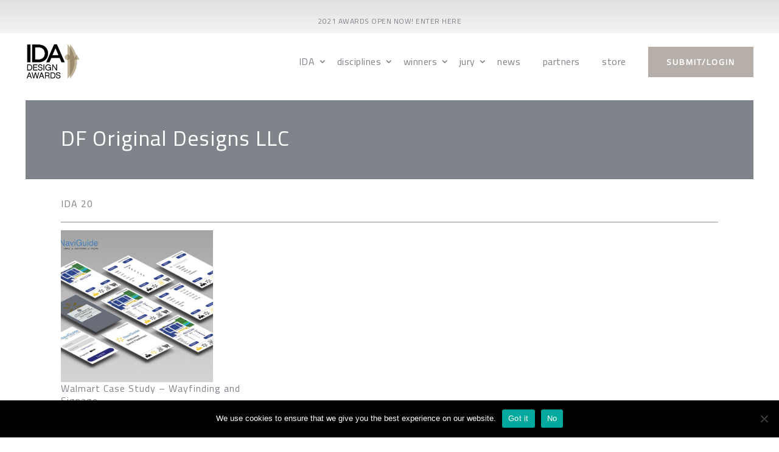

--- FILE ---
content_type: text/html; charset=UTF-8
request_url: https://fg.idesignawards.com/winners/user-profile.php?j=University-of-Nevada--Las-Vegas
body_size: 6407
content:

<!doctype html>
<html>
	<head>
		<meta name="viewport" content="width=device-width, initial-scale=1">
		<meta http-equiv="X-UA-Compatible" content="IE=edge" />
		<link rel="shortcut icon" href="https://fg.idesignawards.com/wp-content/themes/aap/favicon.ico" />
        <!--<link rel="preconnect" href="https://fonts.gstatic.com">-->
        <link rel="preconnect" href="https://fonts.googleapis.com">
        <link rel="preconnect" href="https://fonts.gstatic.com" crossorigin>
        <link href="https://fonts.googleapis.com/css2?family=Cairo&display=swap" rel="stylesheet">
        <link href="https://fonts.googleapis.com/css2?family=Lato&display=swap" rel="stylesheet">
        <link href="https://fonts.googleapis.com/css2?family=Prata&display=swap" rel="stylesheet">
        <link href="//db.onlinewebfonts.com/c/9d25ea5c587d0f9d470aa9a3634735ea?family=ETmodules" rel="stylesheet" type="text/css"/>
        
		<link rel='dns-prefetch' href='//fonts.googleapis.com' />
<link rel='dns-prefetch' href='//code.jquery.com' />
<link rel='dns-prefetch' href='//s.w.org' />
		<script type="text/javascript">
			window._wpemojiSettings = {"baseUrl":"https:\/\/s.w.org\/images\/core\/emoji\/13.0.1\/72x72\/","ext":".png","svgUrl":"https:\/\/s.w.org\/images\/core\/emoji\/13.0.1\/svg\/","svgExt":".svg","source":{"concatemoji":"https:\/\/fg.idesignawards.com\/wp-includes\/js\/wp-emoji-release.min.js?ver=5.6.16"}};
			!function(e,a,t){var n,r,o,i=a.createElement("canvas"),p=i.getContext&&i.getContext("2d");function s(e,t){var a=String.fromCharCode;p.clearRect(0,0,i.width,i.height),p.fillText(a.apply(this,e),0,0);e=i.toDataURL();return p.clearRect(0,0,i.width,i.height),p.fillText(a.apply(this,t),0,0),e===i.toDataURL()}function c(e){var t=a.createElement("script");t.src=e,t.defer=t.type="text/javascript",a.getElementsByTagName("head")[0].appendChild(t)}for(o=Array("flag","emoji"),t.supports={everything:!0,everythingExceptFlag:!0},r=0;r<o.length;r++)t.supports[o[r]]=function(e){if(!p||!p.fillText)return!1;switch(p.textBaseline="top",p.font="600 32px Arial",e){case"flag":return s([127987,65039,8205,9895,65039],[127987,65039,8203,9895,65039])?!1:!s([55356,56826,55356,56819],[55356,56826,8203,55356,56819])&&!s([55356,57332,56128,56423,56128,56418,56128,56421,56128,56430,56128,56423,56128,56447],[55356,57332,8203,56128,56423,8203,56128,56418,8203,56128,56421,8203,56128,56430,8203,56128,56423,8203,56128,56447]);case"emoji":return!s([55357,56424,8205,55356,57212],[55357,56424,8203,55356,57212])}return!1}(o[r]),t.supports.everything=t.supports.everything&&t.supports[o[r]],"flag"!==o[r]&&(t.supports.everythingExceptFlag=t.supports.everythingExceptFlag&&t.supports[o[r]]);t.supports.everythingExceptFlag=t.supports.everythingExceptFlag&&!t.supports.flag,t.DOMReady=!1,t.readyCallback=function(){t.DOMReady=!0},t.supports.everything||(n=function(){t.readyCallback()},a.addEventListener?(a.addEventListener("DOMContentLoaded",n,!1),e.addEventListener("load",n,!1)):(e.attachEvent("onload",n),a.attachEvent("onreadystatechange",function(){"complete"===a.readyState&&t.readyCallback()})),(n=t.source||{}).concatemoji?c(n.concatemoji):n.wpemoji&&n.twemoji&&(c(n.twemoji),c(n.wpemoji)))}(window,document,window._wpemojiSettings);
		</script>
		<style type="text/css">
img.wp-smiley,
img.emoji {
	display: inline !important;
	border: none !important;
	box-shadow: none !important;
	height: 1em !important;
	width: 1em !important;
	margin: 0 .07em !important;
	vertical-align: -0.1em !important;
	background: none !important;
	padding: 0 !important;
}
</style>
	<link rel='stylesheet' id='wp-block-library-css'  href='https://fg.idesignawards.com/wp-includes/css/dist/block-library/style.min.css?ver=5.6.16' type='text/css' media='all' />
<link rel='stylesheet' id='cookie-notice-front-css'  href='https://fg.idesignawards.com/wp-content/plugins/cookie-notice/css/front.min.css?ver=2.5.11' type='text/css' media='all' />
<link rel='stylesheet' id='main-style-css'  href='https://fg.idesignawards.com/wp-content/themes/aap/css/main.css?ver=1627286471' type='text/css' media='all' />
<link rel='stylesheet' id='swiper-css-css'  href='https://fg.idesignawards.com/wp-content/themes/aap/css/swiper.min.css?ver=5.6.16' type='text/css' media='all' />
<link rel='stylesheet' id='header-and-footer-style-css'  href='https://fg.idesignawards.com/wp-content/themes/aap/css/header-and-footer.css?ver=5.6.16' type='text/css' media='all' />
<link rel='stylesheet' id='lato-font-css'  href='https://fonts.googleapis.com/css2?family=Lato%3Awght%40100%3B300%3B400%3B700&#038;display=swap&#038;ver=5.6.16' type='text/css' media='all' />
<link rel='stylesheet' id='jquery-ui-css'  href='https://code.jquery.com/ui/1.12.1/themes/smoothness/jquery-ui.css?ver=5.6.16' type='text/css' media='all' />
<script type='text/javascript' id='cookie-notice-front-js-before'>
var cnArgs = {"ajaxUrl":"https:\/\/fg.idesignawards.com\/wp-admin\/admin-ajax.php","nonce":"8b22956f70","hideEffect":"fade","position":"bottom","onScroll":false,"onScrollOffset":100,"onClick":false,"cookieName":"cookie_notice_accepted","cookieTime":2592000,"cookieTimeRejected":2592000,"globalCookie":false,"redirection":false,"cache":false,"revokeCookies":false,"revokeCookiesOpt":"automatic"};
</script>
<script type='text/javascript' src='https://fg.idesignawards.com/wp-content/plugins/cookie-notice/js/front.min.js?ver=2.5.11' id='cookie-notice-front-js'></script>
<script type='text/javascript' src='https://fg.idesignawards.com/wp-content/themes/aap/js/vendor.js?ver=5.6.16' id='vendor-js'></script>
<script type='text/javascript' src='https://fg.idesignawards.com/wp-content/themes/aap/js/app.js?ver=5.6.16' id='app-js'></script>
<script type='text/javascript' src='https://fg.idesignawards.com/wp-content/themes/aap/js/swiper.min.js?ver=5.6.16' id='swiper-js-js'></script>
<script type='text/javascript' src='https://fg.idesignawards.com/wp-includes/js/jquery/jquery.min.js?ver=3.5.1' id='jquery-core-js'></script>
<script type='text/javascript' src='https://fg.idesignawards.com/wp-includes/js/jquery/jquery-migrate.min.js?ver=3.3.2' id='jquery-migrate-js'></script>
<link rel="https://api.w.org/" href="https://fg.idesignawards.com/wp-json/" /><link rel="EditURI" type="application/rsd+xml" title="RSD" href="https://fg.idesignawards.com/xmlrpc.php?rsd" />
<link rel="wlwmanifest" type="application/wlwmanifest+xml" href="https://fg.idesignawards.com/wp-includes/wlwmanifest.xml" /> 
<meta name="generator" content="WordPress 5.6.16" />
		<script>
			document.documentElement.className = document.documentElement.className.replace('no-js', 'js');
		</script>
				<style>
			.no-js img.lazyload {
				display: none;
			}

			figure.wp-block-image img.lazyloading {
				min-width: 150px;
			}

						.lazyload, .lazyloading {
				opacity: 0;
			}

			.lazyloaded {
				opacity: 1;
				transition: opacity 400ms;
				transition-delay: 0ms;
			}

					</style>
		<link rel="icon" href="https://fg.idesignawards.com/wp-content/uploads/2020/12/cropped-IDA-logo-h-2021-e1606996170670-32x32.png" sizes="32x32" />
<link rel="icon" href="https://fg.idesignawards.com/wp-content/uploads/2020/12/cropped-IDA-logo-h-2021-e1606996170670-192x192.png" sizes="192x192" />
<link rel="apple-touch-icon" href="https://fg.idesignawards.com/wp-content/uploads/2020/12/cropped-IDA-logo-h-2021-e1606996170670-180x180.png" />
<meta name="msapplication-TileImage" content="https://fg.idesignawards.com/wp-content/uploads/2020/12/cropped-IDA-logo-h-2021-e1606996170670-270x270.png" />
	</head>
	<body>

		<header>

			
				
					<a href="http://fg.idesignawards.com/submit">

				
					<div class="callout">

						<div class="sw">

							2021 AWARDS OPEN NOW! ENTER HERE
						</div>

					</div>

				</div>

				
					</a>

				
			
			<div class="menuContainer">
				<div class="mobile">

					<span></span>
					<span></span>
					<span></span>
	
				</div>

				<div class="grid grid-center">

					<div class="grid-cell grid-1-3 site-logo">

						<a href="https://fg.idesignawards.com"><img width="300" height="210"  alt="" title="IDA--logo-2021" data-src="https://idesignawards.com/wp-content/uploads/2021/01/IDA-logo-2021.png" class="" style="width: 100%; max-width: 90px;" src="https://idesignawards.com/wp-content/uploads/2021/01/IDA-logo-2021.png"></a>

					</div>

					<div class="grid-cell">

						<nav>

							<div class="menu-main-header-nav-container"><ul id="menu-main-header-nav" class="menu"><li><a href="#"><span>IDA</span></a>
<ul>
	<li><a href="https://fg.idesignawards.com/about/"><span>about</span></a></li>
	<li><a href="https://fg.idesignawards.com/entry-tips/">entry tips</a></li>
	<li><a href="https://fg.idesignawards.com/judging-criteria/">Judging criteria</a></li>
	<li><a href="https://fg.idesignawards.com/promoting-winners-work/">promoting winners work</a></li>
	<li><a href="https://fg.idesignawards.com/ceremony/"><span>ceremony</span></a></li>
</ul>
</li>
<li><a href="#"><span>disciplines</span></a>
<ul>
	<li><a href="https://fg.idesignawards.com/discipline-architecture/">Architecture</a></li>
	<li><a href="https://fg.idesignawards.com/discipline-interior/">Interior</a></li>
	<li><a href="https://fg.idesignawards.com/discipline-product/">Product</a></li>
	<li><a href="https://fg.idesignawards.com/disciplines-fashion/">Fashion</a></li>
	<li><a href="https://fg.idesignawards.com/discipline-graphic/">Graphic</a></li>
</ul>
</li>
<li><a href="/winners/"><span>winners</span></a>
<ul>
	<li><a href="/winners">main winners</a></li>
	<li><a href="https://fg.idesignawards.com/interviews/"><span>interviews</span></a></li>
	<li><a href="https://fg.idesignawards.com/jury-interviews/"><span>jury interviews</span></a></li>
	<li><a href="/winners/ranking.php">ranking</a></li>
	<li><a href="/winners/directory.php">directory</a></li>
	<li><a href="https://fg.idesignawards.com/covid-grant/"><span>covid grant</span></a></li>
	<li><a href="https://fg.idesignawards.com/winning-companies/"><span>winning companies</span></a></li>
</ul>
</li>
<li><a href="https://fg.idesignawards.com/jury/"><span>jury</span></a>
<ul>
	<li><a href="https://fg.idesignawards.com/jury-interviews/"><span>jury interviews</span></a></li>
</ul>
</li>
<li><a href="https://fg.idesignawards.com/news-2/"><span>news</span></a></li>
<li><a href="https://fg.idesignawards.com/partners/"><span>partners</span></a></li>
<li><a href="http://farmanigroup.com/books/"><span>store</span></a></li>
<li><a href="https://idesignawards.com/submit/login.php">submit/login</a></li>
</ul></div>
						</nav>

					</div>

				</div>

			</div>


		</header>
   <p>&nbsp;</p>
  <div id="main-content">
   
    <div id="winners">
        <section>
            <div class="page-intro">
                <div class="sw">
                    <h1>DF Original Designs LLC</h1>

                    
                </div>
            </div>
            <div class="sw" id="winners-list">
                <div class="comp-winner-header grid grid-center">
                    <div class="grid-cell grid-full">
                        <!--<p> Profile </p> -->
                    </div>
                    
                    <div class="grid-cell grid-1-4">
                        
                    </div>
                </div>
                
                <div class="list grid grid-gutters">

                 
                    <!-- Winner Special -->

                    <div class="grid-cell grid-full cat-name">

                        <h3>IDA 20 </h3>
                        <hr style="color: #d3d3d3;margin-top: -10px;">
                    
                    </div></br>

                    
                    <div class="grid-cell grid-1-3">
                        <a href="https://fg.idesignawards.com/winners/zoom.php?eid=9-29785-20" target="_blank">
                            <div class="winner-body">
                                <div class="winner-img">
                                    <div> <img src="https://s3-us-west-2.amazonaws.com/idesignawards/uploads/45629/9-29785-20/medium/ed8e3cd9007af5b45c8c15b8755f6fd7.jpg" style="object-fit: cover; width: 250px;height: 250px;"></div>
                                </div>
                                <div class="copy" style="text-align: left;">  
                                    <h3 class="project">Walmart Case Study – Wayfinding and Signage </h3> <h4 style="margin-top:-10px;color:#a9a9a9;">Bronze</h4> <!--<span class="designer"></span>-->
                                </div>
                            </div>
                        </a>
                    </div>


                    
                                        <!-- Ends -->

                   
                                 
                    

                    

                    
              </div>
            </div>
        </section>
    </div>
</div> <!-- #main-content -->

        
<footer>         
<!--</section>-->

            <div class="sw footer-wrap">
                <div class="grid grid-gutters gutter-fat">

                    <div class="grid-cell">

                        
                            <p><a href="https://idesignawards.com/contact" class="footerHeader">CONTACT IDA</a></p>
<div class="footer-info">
<p class="footer-subtitle">INTERNATIONAL DESIGN AWARDS USA</p>
<p><span>1318 E, 7th St., Suite 140</span><br />
<span>Los Angeles, CA 90021 USA</span>
</div>
<div class="footer-info">
<p class="footer-subtitle">INTERNATIONAL DESIGN AWARDS EUROPE</p>
<p><span>Roosevelt Office Building,</span><br />
<span>Budapest, Széchenyi István tér 7, 1051, Hungary</span>
</div>
<p><img width="300" height="81" alt="International Design Awards - Logo" title="FG-Logo-2018" data-src="https://idesignawards.com/wp-content/uploads/2020/12/FG-Logo-2018.png" class="" src="https://idesignawards.com/wp-content/uploads/2020/12/FG-Logo-2018.png" style="max-width: 180px;"></p>

                        
                    </div>

                    <div class="grid-cell">

                        
                            <p><a class="footerHeader" href="https://fg.idesignawards.com/about/">ABOUT IDA</a></p>
<div class="footer-info">
<span>The International Design Awards (IDA) exists to recognize, celebrate and promote legendary design visionaries and to uncover emerging talent in Architecture, Interior, Product, Graphic and Fashion Design.</span>
</div>
<div class="footer-info">
<ul class="footer-menu">
<li><a href="https://idesignawards.com/events/"><strong>events</strong></a></li>
<li><a href="https://idesignawards.com/contact/"><strong>contact</strong></a></li>
<li><a href="https://idesignawards.com/faq/"><strong>faq</strong></a></li>
<li><a href="https://idesignawards.com/privacy-policy/"><strong>privacy policy</strong></a></li>
<li><a href="https://idesignawards.com/terms-conditions/"><strong>terms &amp; conditions</strong></a></li>
</ul>
</div>

                        
                    </div>

                    <div class="grid-cell">

                        
                            <a class="footerHeader" href="">FOLLOW</a>
<ul class="footer-social-media">
<li class="soc-icon">
<a href="https://www.facebook.com/idesignawards" title="Follow on Facebook" target="_blank">
<img src="https://fg.idesignawards.com/wp-content/uploads/2021/07/facebook.png" alt="International Design Awards - Facebook" />
</a>
</li>
<li class="soc-icon">
<a href="https://twitter.com/idesignawards" title="Follow on Twitter" target="_blank">
<img src="https://fg.idesignawards.com/wp-content/uploads/2021/07/twitter.png" alt="International Design Awards - Twitter" />
</a>
</li>
<li class="soc-icon">
<a href="https://www.linkedin.com/company/international-design-awards-ida" title="Follow on LinkedIn" target="_blank">
<img src="https://fg.idesignawards.com/wp-content/uploads/2021/07/linkedin.png" alt="International Design Awards - Linkedin" />
</a>
</li>
<li class="soc-icon">
<a href="https://www.instagram.com/idesignawards/" title="Follow on Instagram" target="_blank">
<img src="https://fg.idesignawards.com/wp-content/uploads/2021/07/instagram.png" alt="International Design Awards - Instagram" />
</a>
</li>
<li class="soc-icon">
<a href="https://www.pinterest.com/internationaldesignawards/" title="Follow on Pinterest" target="_blank">
 <img src="https://fg.idesignawards.com/wp-content/uploads/2021/07/pinterest.png" alt="International Design Awards - Pinterest" />
</a>
</li>
</ul>
<a class="footerHeader" href="">SUBSCRIBE</a>
<script src="https://www.google.com/recaptcha/api.js"></script> 
<form action="https://emails.iawardsinc.com/subscribe" method="POST" accept-charset="utf-8">
<input type="text" name="name" id="name" style="background-color: #f3f3f4; padding: 10px; font-size: 14px; width: 100%; margin-bottom: 10px; border:0px none;" placeholder="Name">
<input type="email" name="email" id="email" style="background-color: #f3f3f4; padding: 10px; font-size: 14px; width: 100%; margin-bottom: 10px; border:0px none;" placeholder="Email">
<input type="checkbox" name="gdpr" id="gdpr">
<span class="subscription-note"><strong>Marketing permission</strong>: By ticking this box, you agree to receive the International Design Awards information, newsletters, event announcements and offers.</span><div style="display:none;">
<label for="hp">HP</label><br>
<input type="text" name="hp" id="hp"></div><input type="hidden" name="list" value="892t7fvoDJgr1S9BT9THLOow">
<input type="hidden" name="subform" value="yes">
<button type="submit" name="submit" id="submit" style="width: 100%; color: #ffffff!important; border-width: 0px!important; border-radius: 0px; font-size: 14px; font-weight: 700!important; background-color: #b2b2b2; padding-top: 12px!important; padding-bottom: 12px!important;">Subscribe</button></form>
                        
                    </div>

                </div>

            </div>

        </footer>
        <script src="https://www.google.com/recaptcha/api.js" async defer></script>
        
        			<script>
				// Used by Gallery Custom Links to handle tenacious Lightboxes
				//jQuery(document).ready(function () {

					function mgclInit() {
						
						// In jQuery:
						// if (jQuery.fn.off) {
						// 	jQuery('.no-lightbox, .no-lightbox img').off('click'); // jQuery 1.7+
						// }
						// else {
						// 	jQuery('.no-lightbox, .no-lightbox img').unbind('click'); // < jQuery 1.7
						// }

						// 2022/10/24: In Vanilla JS
						var elements = document.querySelectorAll('.no-lightbox, .no-lightbox img');
						for (var i = 0; i < elements.length; i++) {
						 	elements[i].onclick = null;
						}


						// In jQuery:
						//jQuery('a.no-lightbox').click(mgclOnClick);

						// 2022/10/24: In Vanilla JS:
						var elements = document.querySelectorAll('a.no-lightbox');
						for (var i = 0; i < elements.length; i++) {
						 	elements[i].onclick = mgclOnClick;
						}

						// in jQuery:
						// if (jQuery.fn.off) {
						// 	jQuery('a.set-target').off('click'); // jQuery 1.7+
						// }
						// else {
						// 	jQuery('a.set-target').unbind('click'); // < jQuery 1.7
						// }
						// jQuery('a.set-target').click(mgclOnClick);

						// 2022/10/24: In Vanilla JS:
						var elements = document.querySelectorAll('a.set-target');
						for (var i = 0; i < elements.length; i++) {
						 	elements[i].onclick = mgclOnClick;
						}
					}

					function mgclOnClick() {
						if (!this.target || this.target == '' || this.target == '_self')
							window.location = this.href;
						else
							window.open(this.href,this.target);
						return false;
					}

					// From WP Gallery Custom Links
					// Reduce the number of  conflicting lightboxes
					function mgclAddLoadEvent(func) {
						var oldOnload = window.onload;
						if (typeof window.onload != 'function') {
							window.onload = func;
						} else {
							window.onload = function() {
								oldOnload();
								func();
							}
						}
					}

					mgclAddLoadEvent(mgclInit);
					mgclInit();

				//});
			</script>
		<script type='text/javascript' src='https://fg.idesignawards.com/wp-includes/js/jquery/ui/core.min.js?ver=1.12.1' id='jquery-ui-core-js'></script>
<script type='text/javascript' src='https://fg.idesignawards.com/wp-includes/js/jquery/ui/datepicker.min.js?ver=1.12.1' id='jquery-ui-datepicker-js'></script>
<script type='text/javascript' id='jquery-ui-datepicker-js-after'>
jQuery(document).ready(function(jQuery){jQuery.datepicker.setDefaults({"closeText":"Close","currentText":"Today","monthNames":["January","February","March","April","May","June","July","August","September","October","November","December"],"monthNamesShort":["Jan","Feb","Mar","Apr","May","Jun","Jul","Aug","Sep","Oct","Nov","Dec"],"nextText":"Next","prevText":"Previous","dayNames":["Sunday","Monday","Tuesday","Wednesday","Thursday","Friday","Saturday"],"dayNamesShort":["Sun","Mon","Tue","Wed","Thu","Fri","Sat"],"dayNamesMin":["S","M","T","W","T","F","S"],"dateFormat":"MM d, yy","firstDay":1,"isRTL":false});});
</script>
<script type='text/javascript' src='https://fg.idesignawards.com/wp-content/plugins/wp-smushit/app/assets/js/smush-lazy-load.min.js?ver=3.16.5' id='smush-lazy-load-js'></script>
<script type='text/javascript' src='https://fg.idesignawards.com/wp-includes/js/wp-embed.min.js?ver=5.6.16' id='wp-embed-js'></script>

		<!-- Cookie Notice plugin v2.5.11 by Hu-manity.co https://hu-manity.co/ -->
		<div id="cookie-notice" role="dialog" class="cookie-notice-hidden cookie-revoke-hidden cn-position-bottom" aria-label="Cookie Notice" style="background-color: rgba(0,0,0,1);"><div class="cookie-notice-container" style="color: #fff"><span id="cn-notice-text" class="cn-text-container">We use cookies to ensure that we give you the best experience on our website. </span><span id="cn-notice-buttons" class="cn-buttons-container"><button id="cn-accept-cookie" data-cookie-set="accept" class="cn-set-cookie cn-button" aria-label="Got it" style="background-color: #00a99d">Got it</button><button id="cn-refuse-cookie" data-cookie-set="refuse" class="cn-set-cookie cn-button" aria-label="No" style="background-color: #00a99d">No</button></span><button type="button" id="cn-close-notice" data-cookie-set="accept" class="cn-close-icon" aria-label="No"></button></div>
			
		</div>
		<!-- / Cookie Notice plugin -->
        <script>
        
        $(window).scroll(function () {
            var scroll_top = $(this).scrollTop();                        
            if (scroll_top > 700) {                                
                $('.menuContainer').addClass('menuFixed');
                //$('.mobile').addClass('mobileFixed');
            } else {                
                $('.menuContainer').removeClass('menuFixed');
                //$('.mobile').removeClass('mobileFixed');
            }
        });
/*
        $(document).ready(function ()
            {
                slider();
            });

        $(window).scroll(function ()
        {
            slider();
        });

        function slider()
        {
            if (document.documentElement.scrollTop > 808){                
                $('.menuContainer').addClass('menuFixed');                
            } else {
                $('.menuContainer').removeClass('menuFixed');
            }
        }
        */
       </script>
    </body>
</html>

--- FILE ---
content_type: text/css
request_url: https://fg.idesignawards.com/wp-content/themes/aap/css/main.css?ver=1627286471
body_size: 12969
content:
@charset "UTF-8";
@font-face {
    font-family: 'futurabold';
    src: url('fonts/futura-bol-webfont.woff2') format('woff2'),
         url('fonts/futura-bol-webfont.woff') format('woff');
    font-weight: normal;
    font-style: normal;
}

@font-face {
    font-family: 'futuraregular';
    src: url('fonts/futura-boo-webfont.woff2') format('woff2'),
         url('fonts/futura-boo-webfont.woff') format('woff');
    font-weight: normal;
    font-style: normal;
}

@font-face {
    font-family: 'futuralight';
    src: url('fonts/futura-lig-webfont.woff2') format('woff2'),
         url('fonts/futura-lig-webfont.woff') format('woff');
    font-weight: normal;
    font-style: normal;
}

@font-face {
    font-family: 'futuramedium';
    src: url('fonts/futura-med-webfont.woff2') format('woff2'),
         url('fonts/futura-med-webfont.woff') format('woff');
    font-weight: normal;
    font-style: normal;
}
@font-face {font-family: "ETmodules"; src: url("//db.onlinewebfonts.com/t/9d25ea5c587d0f9d470aa9a3634735ea.eot"); src: url("//db.onlinewebfonts.com/t/9d25ea5c587d0f9d470aa9a3634735ea.eot?#iefix") format("embedded-opentype"), url("//db.onlinewebfonts.com/t/9d25ea5c587d0f9d470aa9a3634735ea.woff2") format("woff2"), url("//db.onlinewebfonts.com/t/9d25ea5c587d0f9d470aa9a3634735ea.woff") format("woff"), url("//db.onlinewebfonts.com/t/9d25ea5c587d0f9d470aa9a3634735ea.ttf") format("truetype"), url("//db.onlinewebfonts.com/t/9d25ea5c587d0f9d470aa9a3634735ea.svg#ETmodules") format("svg"); }

* {
	box-sizing: border-box;
}
html, body, div, span, applet, object, iframe, h1, h2, h3, h4, h5, h6, p, blockquote, pre, a, abbr, acronym, address, big, cite, code, del, dfn, em, img, ins, kbd, q, s, samp, small, strike, strong, sub, sup, tt, var, b, u, i, center, dl, dt, dd, ol, ul, li, fieldset, form, label, legend, table, caption, tbody, tfoot, thead, tr, th, td, article, aside, canvas, details, embed, figure, figcaption, footer, header, hgroup, menu, nav, output, ruby, section, summary, time, mark, audio, video {
	margin: 0;
	padding: 0;
	border: 0;
	font-size: 100%;
	font: inherit;
	vertical-align: baseline;
}
h1, h2, h3, h4, h5, h6, p {
	letter-spacing: 1px;
}
.wrap ol li,
.wrap ul li {
	letter-spacing: 1px;
}
article, aside, details, figcaption, figure, footer, header, hgroup, menu, nav, section {
	display: block;
}
html, body {
	height: 100%;
}
a img {
	border: none;
}
blockquote {
	quotes: none;
}
blockquote:before, blockquote:after {
	content: '';
	content: none;
}
table {
	border-collapse: collapse;
	border-spacing: 0;
}
caption, th, td {
	text-align: left;
	font-weight: normal;
	vertical-align: middle;
}
html {
	font-size: 75%;
	-webkit-text-size-adjust: 100%;
	-ms-text-size-adjust: 100%;
}
@media screen and (min-width: 40em) {
	html {
		font-size: 87.5%;
	}
}
@media screen and (min-width: 50em) {
	html {
		font-size: 93.75%;
	}
}
@media screen and (min-width: 64em) {
	html {
		font-size: 106.25%;
	}
}
@media screen and (min-width: 100em) {
	html {
		font-size: 118.75%;
        
	}
}
body {
	font-size: 1.33333rem;
    font-family: 'cairo';
	font-style: normal;
	font-weight: 400;
	line-height: 2rem;
    color: #7f838a;    
}

.section-title {
	font-size: 35px;
    font-family: Prata;
    text-align: center;
    margin-top: 50px;
}
@media screen and (min-width: 40em) {
	body {
		font-size: 1.21429rem;
	}
}
@media screen and (min-width: 50em) {
	body {
		font-size: 1.2rem;
	}
}
@media screen and (min-width: 64em) {
	body {
		font-size: 1.17647rem;
	}
}
@media screen and (min-width: 100em) {
	body {
		font-size: 1.15789rem;
	}
}
a {
	color: #7f838a;
	text-decoration: none;
	transition: color .1s, background-color .1s;
}
a:hover, a:active, a:focus {
	color: #7f838a;
	text-decoration: none;
}
.typeset p a, .typeset li a {
	background-image: linear-gradient(to bottom, transparent 50%, #709cf9 50%);
	background-position: 0 93%;
	background-repeat: repeat-x;
	background-size: 100% 0.15rem;
	text-shadow: 0.1rem 0 #FCFCFC, 0.15rem 0 #FCFCFC, -0.1rem 0 #FCFCFC, -0.15rem 0 #FCFCFC;
}
.typeset p a:hover, .typeset p a:active, .typeset p a:focus, .typeset li a:hover, .typeset li a:active, .typeset li a:focus {
	background-image: linear-gradient(to bottom, transparent 50%, #83d9e2 50%);
}
.typeset p {
	line-height: 2rem;
	margin-bottom: 1.43999rem;
	padding-top: 0.56001rem;
	font-feature-settings: 'kern', 'onum', 'liga';
}
@media screen and (min-width: 40em) {
	.typeset p {
		margin-bottom: 1.4007rem;
		padding-top: 0.5993rem;
	}
}
@media screen and (min-width: 50em) {
	.typeset p {
		margin-bottom: 1.39599rem;
		padding-top: 0.60401rem;
	}
}
@media screen and (min-width: 64em) {
	.typeset p {
		margin-bottom: 1.38823rem;
		padding-top: 0.61177rem;
	}
}
@media screen and (min-width: 100em) {
	.typeset p {
		margin-bottom: 1.3821rem;
		padding-top: 0.6179rem;
	}
}
.typeset h1, .typeset h2, .typeset h3, .typeset h4, .typeset h5, .typeset h6 {
	color: #2E2E2E;
	font-family: 'cairo';
	font-feature-settings: 'dlig', 'liga', 'lnum', 'kern';
	font-style: normal;
}
.typeset h1, .typeset .alpha {
	line-height: 3rem;
	font-size: 2.33333rem;
	margin-bottom: 0.26999rem;
	padding-top: 0.73001rem;
}
@media screen and (min-width: 40em) {
	.typeset h1, .typeset .alpha {
		font-size: 2.14286rem;
		margin-bottom: 0.20713rem;
		padding-top: 0.79287rem;
	}
}
@media screen and (min-width: 50em) {
	.typeset h1, .typeset .alpha {
		font-size: 1.83333rem;
		margin-bottom: 0.20399rem;
		padding-top: 0.79601rem;
	}
}
@media screen and (min-width: 64em) {
	.typeset h1, .typeset .alpha {
		font-size: 2.05294rem;
		margin-bottom: 0.27646rem;
		padding-top: 0.72354rem;
	}
}
@media screen and (min-width: 100em) {
	.typeset h1, .typeset .alpha {
		font-size: 2.63158rem;
		margin-bottom: 0.36841rem;
		padding-top: 0.63159rem;
	}
}
.typeset h2, .typeset .beta {
	line-height: 3rem;
	font-size: 2.08333rem;
	margin-bottom: 0.18749rem;
	padding-top: 0.81251rem;
}
@media screen and (min-width: 40em) {
	.typeset h2, .typeset .beta {
		font-size: 1.9rem;
		margin-bottom: 0.12699rem;
		padding-top: 0.87301rem;
	}
}
@media screen and (min-width: 50em) {
	.typeset h2, .typeset .beta {
		font-size: 1.87333rem;
		margin-bottom: 0.11819rem;
		padding-top: 0.88181rem;
	}
}
@media screen and (min-width: 64em) {
	.typeset h2, .typeset .beta {
		font-size: 2.08824rem;
		margin-bottom: 0.18911rem;
		padding-top: 0.81089rem;
	}
}
@media screen and (min-width: 100em) {
	.typeset h2, .typeset .beta {
		font-size: 2.31053rem;
		margin-bottom: 0.26246rem;
		padding-top: 0.73754rem;
	}
}
.typeset h3, .typeset .gamma {
	line-height: 3rem;
	font-size: 1.86667rem;
	margin-bottom: 0.11599rem;
	padding-top: 0.88401rem;
}
@media screen and (min-width: 40em) {
	.typeset h3, .typeset .gamma {
		font-size: 1.71429rem;
		margin-bottom: 0.0657rem;
		padding-top: 0.9343rem;
	}
}
@media screen and (min-width: 50em) {
	.typeset h3, .typeset .gamma {
		font-size: 1.70667rem;
		margin-bottom: 0.06319rem;
		padding-top: 0.93681rem;
	}
}
@media screen and (min-width: 64em) {
	.typeset h3, .typeset .gamma {
		font-size: 1.76471rem;
		margin-bottom: 0.08234rem;
		padding-top: 0.91766rem;
	}
}
@media screen and (min-width: 100em) {
	.typeset h3, .typeset .gamma {
		font-size: 1.85789rem;
		margin-bottom: 0.1131rem;
		padding-top: 0.8869rem;
	}
}
.typeset h4, .typeset .delta {
	line-height: 2rem;
	font-size: 1.66667rem;
	margin-bottom: -0.45001rem;
	padding-top: 0.45001rem;
}
@media screen and (min-width: 40em) {
	.typeset h4, .typeset .delta {
		font-size: 1.52143rem;
		margin-bottom: -0.49794rem;
		padding-top: 0.49794rem;
	}
}
@media screen and (min-width: 50em) {
	.typeset h4, .typeset .delta {
		font-size: 1.5rem;
		margin-bottom: -0.50501rem;
		padding-top: 0.50501rem;
	}
}
@media screen and (min-width: 64em) {
	.typeset h4, .typeset .delta {
		font-size: 1.57059rem;
		margin-bottom: -0.48172rem;
		padding-top: 0.48172rem;
	}
}
@media screen and (min-width: 100em) {
	.typeset h4, .typeset .delta {
		font-size: 1.63684rem;
		margin-bottom: -0.45985rem;
		padding-top: 0.45985rem;
	}
}
.typeset h5, .typeset .epsilon {
	line-height: 2rem;
	font-size: 1.49167rem;
	margin-bottom: -0.50776rem;
	padding-top: 0.50776rem;
}
@media screen and (min-width: 40em) {
	.typeset h5, .typeset .epsilon {
		font-size: 1.37143rem;
		margin-bottom: -0.54744rem;
		padding-top: 0.54744rem;
	}
}
@media screen and (min-width: 50em) {
	.typeset h5, .typeset .epsilon {
		font-size: 1.36667rem;
		margin-bottom: -0.54901rem;
		padding-top: 0.54901rem;
	}
}
@media screen and (min-width: 64em) {
	.typeset h5, .typeset .epsilon {
		font-size: 1.32353rem;
		margin-bottom: -0.56325rem;
		padding-top: 0.56325rem;
	}
}
@media screen and (min-width: 100em) {
	.typeset h5, .typeset .epsilon {
		font-size: 1.31579rem;
		margin-bottom: -0.5658rem;
		padding-top: 0.5658rem;
	}
}
.typeset h6, .typeset .zeta {
	line-height: 2rem;
	font-size: 1.33333rem;
	margin-bottom: -0.56001rem;
	padding-top: 0.56001rem;
}
@media screen and (min-width: 40em) {
	.typeset h6, .typeset .zeta {
		font-size: 1.21429rem;
		margin-bottom: -0.5993rem;
		padding-top: 0.5993rem;
	}
}
@media screen and (min-width: 50em) {
	.typeset h6, .typeset .zeta {
		font-size: 1.2rem;
		margin-bottom: -0.60401rem;
		padding-top: 0.60401rem;
	}
}
@media screen and (min-width: 64em) {
	.typeset h6, .typeset .zeta {
		font-size: 1.17647rem;
		margin-bottom: -0.61177rem;
		padding-top: 0.61177rem;
	}
}
@media screen and (min-width: 100em) {
	.typeset h6, .typeset .zeta {
		font-size: 1.15789rem;
		margin-bottom: -0.6179rem;
		padding-top: 0.6179rem;
	}
}
.typeset ul, .typeset ol {
	line-height: 2rem;
	margin-bottom: 1.43999rem;
	padding-top: 0.56001rem;
}
@media screen and (min-width: 40em) {
	.typeset ul, .typeset ol {
		margin-bottom: 1.4007rem;
		padding-top: 0.5993rem;
	}
}
@media screen and (min-width: 50em) {
	.typeset ul, .typeset ol {
		margin-bottom: 1.39599rem;
		padding-top: 0.60401rem;
	}
}
@media screen and (min-width: 64em) {
	.typeset ul, .typeset ol {
		margin-bottom: 1.38823rem;
		padding-top: 0.61177rem;
	}
}
@media screen and (min-width: 100em) {
	.typeset ul, .typeset ol {
		margin-bottom: 1.3821rem;
		padding-top: 0.6179rem;
	}
}
.typeset ul li, .typeset ol li {
	font-feature-settings: 'kern', 'onum', 'liga';
	margin-left: 2rem;
}
@media screen and (min-width: 40em) {
	.typeset ul li, .typeset ol li {
		margin-left: 0;
	}
}
.typeset ul li ol, .typeset ul li ul, .typeset ol li ol, .typeset ol li ul {
	padding-top: 1rem;
	margin-bottom: 1rem;
	margin-left: 2rem;
}
.typeset ol {
	list-style-type: none;
}
.typeset ol li {
	counter-increment: top-level;
}
.typeset ol li:before {
	content: counter(top-level) ".";
	font-feature-settings: 'lnum', 'tnum';
	margin-left: -3rem;
	position: absolute;
	text-align: right;
	width: 2em;
}
.typeset ol li ul li:before {
	content: '';
}
.typeset ol li ul li ol li {
	counter-increment: alt-level;
}
.typeset ol li ul li ol li:before {
	content: counter(alt-level) ".";
}
.typeset ol li ol li {
	counter-increment: sub-level;
}
.typeset ol li ol li:before {
	content: counter(top-level) "." counter(sub-level);
}
.typeset ol li ol li ul li:before {
	content: '';
}
.typeset ol li ol li ol li {
	counter-increment: sub-sub-level;
}
.typeset ol li ol li ol li:before {
	content: counter(top-level) "." counter(sub-level) "." counter(sub-sub-level);
}
.typeset dl {
	line-height: 2rem;
	margin-bottom: 1.43999rem;
	padding-top: 0.56001rem;
}
@media screen and (min-width: 40em) {
	.typeset dl {
		margin-bottom: 1.4007rem;
		padding-top: 0.5993rem;
	}
}
@media screen and (min-width: 50em) {
	.typeset dl {
		margin-bottom: 1.39599rem;
		padding-top: 0.60401rem;
	}
}
@media screen and (min-width: 64em) {
	.typeset dl {
		margin-bottom: 1.38823rem;
		padding-top: 0.61177rem;
	}
}
@media screen and (min-width: 100em) {
	.typeset dl {
		margin-bottom: 1.3821rem;
		padding-top: 0.6179rem;
	}
}
.typeset dl dt, .typeset dl dd {
	font-feature-settings: 'kern', 'onum', 'liga';
	margin-left: 2rem;
}
@media screen and (min-width: 40em) {
	.typeset dl dt, .typeset dl dd {
		margin-left: 0;
	}
}
.typeset dl dt {
	font-family: 'cairo';
}
.typeset dl dd+dt {
	padding-top: 1rem;
}
.typeset table {
	line-height: 2rem;
	font-size: 1.19167rem;
	margin-bottom: -0.60676rem;
	padding-top: 0.60676rem;
	font-family: 'cairo';
	font-feature-settings: 'liga', 'lnum', 'tnum', 'kern';
	font-style: normal;
	font-weight: 400;
	width: 100%;
}
@media screen and (min-width: 40em) {
	.typeset table {
		font-size: 1.09286rem;
		margin-bottom: -0.63937rem;
		padding-top: 0.63937rem;
	}
}
@media screen and (min-width: 50em) {
	.typeset table {
		font-size: 1.08667rem;
		margin-bottom: -0.64141rem;
		padding-top: 0.64141rem;
	}
}
@media screen and (min-width: 64em) {
	.typeset table {
		font-size: 0.99412rem;
		margin-bottom: -0.67195rem;
		padding-top: 0.67195rem;
	}
}
@media screen and (min-width: 100em) {
	.typeset table {
		font-size: 0.92632rem;
		margin-bottom: -0.69433rem;
		padding-top: 0.69433rem;
	}
}
.typeset table thead th {
	line-height: 2rem;
	font-size: 1.33333rem;
	margin-bottom: -0.56001rem;
	padding-top: 0.56001rem;
	padding-bottom: 1px;
}
@media screen and (min-width: 40em) {
	.typeset table thead th {
		font-size: 1.21429rem;
		margin-bottom: -0.5993rem;
		padding-top: 0.5993rem;
	}
}
@media screen and (min-width: 50em) {
	.typeset table thead th {
		font-size: 1.2rem;
		margin-bottom: -0.60401rem;
		padding-top: 0.60401rem;
	}
}
@media screen and (min-width: 64em) {
	.typeset table thead th {
		font-size: 1.17647rem;
		margin-bottom: -0.61177rem;
		padding-top: 0.61177rem;
	}
}
@media screen and (min-width: 100em) {
	.typeset table thead th {
		font-size: 1.15789rem;
		margin-bottom: -0.6179rem;
		padding-top: 0.6179rem;
	}
}
.typeset b, .typeset strong, .typeset .bold {
	font-family: 'cairo';
}
.typeset em, .typeset i, .typeset .italic {
	font-style: italic;
}
.typeset small, .typeset .caption {
	font-size: 1.06667rem;
	font-family: 'cairo';
	font-style: normal;
	font-weight: 400;
}
@media screen and (min-width: 40em) {
	.typeset small, .typeset .caption {
		font-size: 0.97143rem;
	}
}
@media screen and (min-width: 50em) {
	.typeset small, .typeset .caption {
		font-size: 0.96rem;
	}
}
@media screen and (min-width: 64em) {
	.typeset small, .typeset .caption {
		font-size: 0.88235rem;
	}
}
@media screen and (min-width: 100em) {
	.typeset small, .typeset .caption {
		font-size: 0.82105rem;
	}
}
.typeset small {
	line-height: 1rem;
}
.typeset .caption {
	line-height: 2rem;
	margin-bottom: 1.35199rem;
	padding-top: 0.64801rem;
	color: #BDC8CC;
}
@media screen and (min-width: 40em) {
	.typeset .caption {
		margin-bottom: 1.32056rem;
		padding-top: 0.67944rem;
	}
}
@media screen and (min-width: 50em) {
	.typeset .caption {
		margin-bottom: 1.31679rem;
		padding-top: 0.68321rem;
	}
}
@media screen and (min-width: 64em) {
	.typeset .caption {
		margin-bottom: 1.29117rem;
		padding-top: 0.70883rem;
	}
}
@media screen and (min-width: 100em) {
	.typeset .caption {
		margin-bottom: 1.27094rem;
		padding-top: 0.72906rem;
	}
}
.typeset h1+.caption, .typeset .alpha+.caption, .typeset h2+.caption, .typeset .beta+.caption, .typeset h3+.caption, .typeset .gamma+.caption {
	margin-top: -1rem;
}
.typeset .delta+.caption, .typeset .epsilon+.caption, .typeset .zeta+.caption {
	margin-top: 0rem;
}
.typeset blockquote p {
	border-left: 0.15rem solid #0E58F5;
	font-style: italic;
	padding-left: 1rem;
	margin-bottom: 1.87999rem;
	padding-bottom: 0.56001rem;
}
@media screen and (min-width: 40em) {
	.typeset blockquote p {
		margin-bottom: 1.80142rem;
		padding-bottom: 0.5993rem;
	}
}
@media screen and (min-width: 50em) {
	.typeset blockquote p {
		margin-bottom: 1.79199rem;
		padding-bottom: 0.60401rem;
	}
}
@media screen and (min-width: 64em) {
	.typeset blockquote p {
		margin-bottom: 1.77646rem;
		padding-bottom: 0.61177rem;
	}
}
@media screen and (min-width: 100em) {
	.typeset blockquote p {
		margin-bottom: 1.7642rem;
		padding-bottom: 0.6179rem;
	}
}
@media screen and (min-width: 40em) {
	.typeset blockquote {
		margin-left: -1rem;
	}
}
.typeset hr {
	background-image: linear-gradient(to bottom, transparent 50%, #BDC8CC 50%);
	background-position: 0 50%;
	background-repeat: repeat-x;
	background-size: 100% 0.15rem;
	border: 0;
	margin: 0;
	padding-bottom: 3rem;
	padding-top: 3rem;
}
.typeset code, .typeset pre {
	background-color: #F5F4F2;
	font-family: 'cairo';
}
.typeset pre {
	display: block;
	margin-bottom: 2rem;
	padding: 1rem;
	white-space: pre;
	white-space: pre-wrap;
	word-break: break-all;
	word-wrap: break-word;
}
.typeset code {
	font-size: 1.06667rem;
	line-height: 1rem;
}
@media screen and (min-width: 40em) {
	.typeset code {
		font-size: 0.97143rem;
	}
}
@media screen and (min-width: 50em) {
	.typeset code {
		font-size: 0.96rem;
	}
}
@media screen and (min-width: 64em) {
	.typeset code {
		font-size: 0.88235rem;
	}
}
@media screen and (min-width: 100em) {
	.typeset code {
		font-size: 0.82105rem;
	}
}
.typeset .upper {
	font-kerning: normal;
	letter-spacing: 0.1rem;
	text-transform: uppercase;
}
.typeset .small-caps {
	font-feature-settings: 'smcp', 'kern';
	font-kerning: normal;
	letter-spacing: 0.1rem;
}
.typeset .lining-numerals {
	font-feature-settings: 'lnum', 'kern';
}
.typeset .oldstyle-numerals {
	font-feature-settings: 'onum', 'kern';
}
.section {
	margin: 0 auto;
	position: relative;
	width: 94%;
}
.section:before, .section:after {
	display: table;
	content: "";
}
.section:after {
	clear: both;
}
@media screen and (min-width: 64em) {
	.section {
		max-width: 64.70588rem;
	}
}
@media screen and (min-width: 100em) {
	.section {
		max-width: 68.42105rem;
	}
}
.single-measure {
	max-width: 41.66667rem;
	margin: 0 auto;
}
@media screen and (min-width: 40em) {
	.single-measure {
		max-width: 39.28571rem;
	}
}
@media screen and (min-width: 50em) {
	.single-measure {
		max-width: 40rem;
	}
}
@media screen and (min-width: 64em) {
	.single-measure {
		max-width: 40rem;
	}
}
@media screen and (min-width: 100em) {
	.single-measure {
		max-width: 39.47368rem;
	}
}
.column {
	max-width: 41.66667rem;
	margin: 0 auto;
	width: 100%;
}
@media screen and (min-width: 40em) {
	.column {
		float: left;
		margin: initial;
		max-width: initial;
		padding-left: 1rem;
		padding-right: 1rem;
	}
}
@media screen and (min-width: 64em) {
	.column {
		padding-left: 2rem;
		padding-right: 2rem;
	}
}
@media screen and (min-width: 40em) {
	.column--duo {
		width: 50%;
	}
	.column--duo:nth-of-type(2n+3) {
		clear: left;
	}
	.column--duo:nth-of-type(n+3) {
		margin-top: 3rem;
	}
}
@media screen and (min-width: 40em) {
	.column--trio {
		width: 33.333%;
	}
	.column--trio:nth-of-type(3n+4) {
		clear: left;
	}
	.column--trio:nth-of-type(n+4) {
		margin-top: 3rem;
	}
}
@media screen and (min-width: 40em) {
	.column--quad {
		width: 50%;
	}
}
@media screen and (min-width: 50em) {
	.column--quad {
		width: 25%;
	}
}
@media screen and (min-width: 40em) {
	.column--main {
		max-width: 65%;
	}
}
@media screen and (min-width: 50em) {
	.column--main {
		max-width: 65%;
	}
}
@media screen and (min-width: 64em) {
	.column--main {
		max-width: 65%;
	}
}
@media screen and (min-width: 100em) {
	.column--main {
		max-width: 63.53846%;
	}
}
@media screen and (min-width: 40em) {
	.column--sidebar {
		max-width: 35%;
		padding-right: 2rem;
	}
}
@media screen and (min-width: 50em) {
	.column--sidebar {
		max-width: 35%;
	}
}
@media screen and (min-width: 64em) {
	.column--sidebar {
		max-width: 35%;
		padding-right: 4rem;
	}
}
@media screen and (min-width: 100em) {
	.column--sidebar {
		max-width: 36.46154%;
	}
}
@media screen and (min-width: 40em) {
	.column--main+.column--sidebar {
		padding-left: 2rem;
		padding-right: 1rem;
	}
}
@media screen and (min-width: 64em) {
	.column--main+.column--sidebar {
		padding-left: 4rem;
		padding-right: 2rem;
	}
}
@media screen and (min-width: 64em) {
	.column--trio p, .column--quad p, .column--sidebar p {
		line-height: 2rem;
		font-size: 0.99412rem;
		margin-bottom: 1.32805rem;
		padding-top: 0.67195rem;
	}
	.column--trio li, .column--quad li, .column--sidebar li {
		font-size: 0.99412rem;
	}
}
@media screen and (min-width: 100em) {
	.column--trio p, .column--quad p, .column--sidebar p {
		line-height: 2rem;
		font-size: 0.92632rem;
		margin-bottom: 1.30567rem;
		padding-top: 0.69433rem;
	}
	.column--trio li, .column--quad li, .column--sidebar li {
		font-size: 0.92632rem;
	}
}
@media screen and (min-width: 40em) {
	.column--right {
		max-width: 65%;
		margin-left: 35%;
	}
}
@media screen and (min-width: 50em) {
	.column--right {
		max-width: 65%;
		margin-left: 35%;
	}
}
@media screen and (min-width: 64em) {
	.column--right {
		max-width: 65%;
		margin-left: 35%;
	}
}
@media screen and (min-width: 100em) {
	.column--right {
		max-width: 63.53846%;
		margin-left: 36.46154%;
	}
}
@media screen and (min-width: 40em) {
	.column--right .sidenote {
		max-width: 35%;
		left: 0;
		padding-left: 1rem;
		padding-right: 2rem;
		position: absolute;
	}
}
@media screen and (min-width: 50em) {
	.column--right .sidenote {
		max-width: 35%;
	}
}
@media screen and (min-width: 64em) {
	.column--right .sidenote {
		max-width: 35%;
		padding-right: 4rem;
	}
}
@media screen and (min-width: 100em) {
	.column--right .sidenote {
		max-width: 36.46154%;
		padding-left: 2rem;
	}
}
@media screen and (min-width: 40em) {
	.column--left {
		max-width: 65%;
	}
}
@media screen and (min-width: 50em) {
	.column--left {
		max-width: 65%;
	}
}
@media screen and (min-width: 64em) {
	.column--left {
		max-width: 65%;
	}
}
@media screen and (min-width: 100em) {
	.column--left {
		max-width: 63.53846%;
	}
}
@media screen and (min-width: 40em) {
	.column--left .sidenote {
		max-width: 35%;
		left: 65%;
		padding-left: 2rem;
		padding-right: 1rem;
		position: absolute;
	}
}
@media screen and (min-width: 50em) {
	.column--left .sidenote {
		max-width: 35%;
		left: 65%;
	}
}
@media screen and (min-width: 64em) {
	.column--left .sidenote {
		max-width: 35%;
		left: 65%;
		padding-left: 4rem;
	}
}
@media screen and (min-width: 100em) {
	.column--left .sidenote {
		max-width: 36.46154%;
		left: 63.53846%;
		padding-right: 2rem;
	}
}
.image-wrap {
	position: relative;
}
.img-16-9:before {
	content: '';
	float: left;
	padding-bottom: 56.25%;
}
.img-16-9:after {
	content: '';
	display: table;
	clear: both;
}
.img-3-4:before {
	content: '';
	float: left;
	padding-bottom: 133.33333%;
}
.img-3-4:after {
	content: '';
	display: table;
	clear: both;
}
.img-4-3:before {
	content: '';
	float: left;
	padding-bottom: 75%;
}
.img-4-3:after {
	content: '';
	display: table;
	clear: both;
}
.img-1-1:before {
	content: '';
	float: left;
	padding-bottom: 100%;
}
.img-1-1:after {
	content: '';
	display: table;
	clear: both;
}
@font-face {
	font-family: "Ionicons";
	src: url("fonts/ionicons.eot?v=2.0.1");
	src: url("fonts/ionicons.eot?v=2.0.1#iefix") format("embedded-opentype"), url("fonts/ionicons.ttf?v=2.0.1") format("truetype"), url("fonts/ionicons.woff?v=2.0.1") format("woff"), url("fonts/ionicons.svg?v=2.0.1#Ionicons") format("svg");
	font-weight: normal;
	font-style: normal;
}
* {
	box-sizing: border-box;
	outline: none;
}
html, body, div, span, applet, object, iframe, h1, h2, h3, h4, h5, h6, p, blockquote, pre, a, abbr, acronym, address, big, cite, code, del, dfn, em, img, ins, kbd, q, s, samp, small, strike, strong, sub, sup, tt, var, b, u, i, center, dl, dt, dd, ol, ul, li, fieldset, form, label, legend, table, caption, tbody, tfoot, thead, tr, th, td, article, aside, canvas, details, embed, figure, figcaption, footer, header, hgroup, menu, nav, output, ruby, section, summary, time, mark, audio, video {
	margin: 0;
	padding: 0;
	border: 0;
	font-size: 100%;
	font: inherit;
	vertical-align: baseline;
}
article, aside, details, figcaption, figure, footer, header, hgroup, menu, nav, section {
	display: block;
}
body {
	line-height: 1;
	-webkit-font-smoothing: antialiased;
}
ol, ul, li {
	list-style: none;
}
blockquote, q {
	quotes: none;
}
blockquote:before, blockquote:after, q:before, q:after {
	content: '';
	content: none;
}
table {
	border-collapse: collapse;
	border-spacing: 0;
}
img {
	display: block;
	/*width: 100%;*/
	max-width: 100%;
	height: auto;
}
input:-webkit-autofill {
	-webkit-box-shadow: 0 0 0 50px white inset;
	/* Change the color to your own background color */
	-webkit-text-fill-color: #7f838a;
}
html {
	height: 100%;
}
body {
	font-family: 'cairo';
	font-size: 14px;
	color: #7f838a;
	line-height: 1.4;
	display: block;
    /*
    display: flex;
	flex-direction: column;
    */
	height: 100%;    
	/* 1, 3 */
}
a {
	color: #7f838a;
	transition: all 150ms ease-in;
}
strong {
	font-family: 'cairo';
    font-weight: bold;
}
p {
	margin-bottom: 14px;
}
p:last-of-type {
	margin-bottom: 0;
	font-size: 14px;
}
h1 {
	font-size: 35px;
	margin-bottom: 30px;
	line-height: 1.3;
}
h2 {
	font-size: 20px;
	margin-bottom: 30px;
	line-height: 1.3;
}
h3 {
	font-size: 16px;
	margin-bottom: 30px;
	line-height: 1.3;
}
.grid-wrap {
	background: #fff;
	width: 100%;
}
.wrap {
	flex: 1 0 auto;
	/* 2 */    
	width: 100%;    
    position: relative;
    display: block;
    overflow: hidden;
	    background-image: url(https://idesignawards.com/wp-content/uploads/2021/01/art-gallery-55.jpg)!important;



}
.wrapNew {		
    /*flex: 1 0 auto;*/
    width: 100%;
    /* position: relative; */
    /* display: flex; */
    overflow: hidden;
    box-sizing: border-box;
}
.sw {
	position: relative;
	width: 100%;	
	max-width: 1080px;
	overflow: hidden;
	padding: 0;
    margin: 0 auto;

}
.sw.wide {
	max-width: 1400px;
}
.sw.narrow {
	padding: 0;
	max-width: 850px;
}
.sw.medium {
	padding: 0;
	max-width: 960px;
}
.sw.v-narrow {
	max-width: 650px;
}

@-webkit-keyframes dd-translate-Y{0%{opacity:0;-webkit-transform:translateY(-100%);transform:translateY(-100%)}100%{opacity:1;-webkit-transform:translateY(0);transform:translateY(0)}}@keyframes dd-translate-Y{0%{opacity:0;-webkit-transform:translateY(-100%);transform:translateY(-100%)}100%{opacity:1;-webkit-transform:translateY(0);transform:translateY(0)}}

.menuContainer{
    position: relative;	
	padding-left: 3em;
    padding-right: 3em;
    padding-bottom: 1em;
    padding-top: 1em;    
    background-color: #f9f9f9 !important;
    box-shadow: 0px 8px 18px -6px rgb(0 0 0 / 20%);        
    z-index: 999;        
    /*
    transition: all 0.6s ease-in-out 0s;
    -moz-transition: all 0.6s ease-in-out 0s;
    -webkit-transition: all 0.6s ease-in-out 0s;
    */    
}

.menuFixed{    
    position: fixed;
    top: 0;    
    width: 100%;    
    -webkit-animation: dd-translate-Y .5s;
    animation: dd-translate-Y .5s;
}
.listDisc{
    list-style-type: disc;    
    line-height: 26px;
}
.disciplines{
    margin: 30px auto;
    text-align: center;
    padding: 50px 0;
}
.disciplinesList li{
    display: inline-block;
    border-right: 3px solid #7f838a;
    padding: 0 1em;
    font-family: 'Lato'; 
    color: #7f838a;
}
.disciplinesList li:last-of-type{
    border-right: 0px none;
    padding-right: 0px;
}
.disciplines h3{
    font-size: 18px;
    letter-spacing: 1px;
}    

.divider:before {
    border-top-color: #D8C4BD;
    border-top-width: 5px;
    width: auto;
    top: 0px;
    right: 0px;
    left: 0px;
}
.dividerGrey:before {
    border-top-color: #d8dad9;
    border-top-width: 5px;
    width: auto;
    top: 0px;
    right: 0px;
    left: 0px;
}
.dividerGreyLight:before {
    border-top-color: #ced3cd;
    border-top-width: 5px;
    width: auto;
    top: 0px;
    right: 0px;
    left: 0px;
}
.dividerBrown:before {
    border-top-color: #d8c4bd;
    border-top-width: 5px;
    width: auto;
    top: 0px;
    right: 0px;
    left: 0px;
}
.dividerBrownLight:before {
    border-top-color: #e4ddd3;
    border-top-width: 5px;
    width: auto;
    top: 0px;
    right: 0px;
    left: 0px;
}
.error {
	padding-top: 80px;
}
.footerSubscribe input[type=submit], .footerSubscribe button {
	border: 0px none;
	transition: all 150ms ease-in;
	cursor: pointer;
}
/* .footerSubscribe button:hover {
	color: #7f838a;
} */

.footerSubscribe input[type=text], .footerSubscribe input[type=email] {
	display: block;
	width: 100%;
	max-width: 280px;
	margin: 16px auto!important;
	font-size: 16px;
	padding: 6px;
	border: 2px solid #d8d8d8;
}
.portrait {
	width: 200px;
	height: auto;
	float: right;
	margin: 0 0 20px 20px;
}
p>img {
	width: auto!important;
}
.page .hero {
	margin-bottom: 32px;
}
section{
    padding-left: 3em;
    padding-right: 3em;
}
section.hero, section .featured {
	margin: 0;
	padding: 0 3em;
}
section.hero>.hero-wrap>.attr {
	position: absolute;
	right: 0!important;
	left: initial;
	bottom: 0;
	padding: 4px 8px;
	background: #ecf0f1;
	font-size: 10px;
	z-index: 1;
}
section.hero .hero {
	width: 100%;
	position: relative;
	background: #141416;
	overflow: hidden;
	height: 400px;
}
section.hero .hero-wrap {
	height: 100%;
    position: relative;
}
.button {
	background: #eee;
	padding: 12px 22px;
	margin-right: 0;
	min-width: 120px;
	font-size: 16px;
	display: inline-block;
	background-color: #eee;
    transition: all 300ms ease 0ms;
    border-radius: 3px;
}
.button:hover {
	background-color: #d5d5d5;
}
.button-black {
	color: #fff;
	background-color: #000;
}
.button-black:hover {
    color: #fff;
	background-color: #ff6e77;
}
.button-blue {
	color: #fff!important;
	background-color: #7f838a;
}
.button-blue:hover {
	background-color: #279aa5;
}
.pad {
	padding-top: 30px;
}
.tighter {
	padding: 0 150px;
}
.framed {
	padding: 20px;
	background: #7f838a;
	transition: all 250ms ease-in;
}
.framed:hover .copy {
	padding-right: 100px;
}
.support-text {
	font-size: 18px;
	color: #7f8084;
	margin-bottom: 40px;
}
.highlight {
	font-size: 14px;
	border-bottom: 1px solid #34b0da;
	padding-bottom: 10px;
	text-transform: uppercase;
	margin-bottom: 10px;
	display: inline-block;
	letter-spacing: 1px;
}
.pic {
	width: 100%;
	background-size: cover;
	background-color: #fff;
	position: relative;
	background-position: 50%;
	transition: opacity 250ms ease-in;
}
.pic .img-holder {
	position: absolute;
	top: 0;
	bottom: 0;
	left: 0;
	right: 0;
}
.pic .img-holder img {
	display: block;
	width: 100vw;
	height: 100vh;
	object-fit: cover;
	max-width: 100%;
	max-height: 100%;
}
.pic:after {
	content: '';
	display: table;
	clear: both;
}
.picContainer {
	min-height: 300px;
	transition: opacity 250ms ease-in;
}
.grayscale {
	filter: contrast(1.2) grayscale(100%);
}
.content {
	padding-top: 30px;
	/*background-color: #f9f9f9!important;*/
}

.content p+h3 {
	margin-top: 40px;
}
.content p+h2 {
	margin-top: 40px;
}
.content h1, .content h2, .content h3 {
	font-family: 'cairo';
}
.content.general h1 {
	margin-top: 30px;
}
.content ul {
	padding-left: 20px;
	/*margin-bottom: 40px;*/
}
.content ul li {
	margin-bottom: 14px;
}
.content ul li:before {
	content: '•';
	font-size: 12px;
	color: #7f8084;
	margin: 0 10px 0 -15px;
}
.content p a {
	color: #7f838a;
}
.content p a:hover {
	text-decoration: underline;
}
.fee {
	margin-bottom: 30px;
}
.fee .copy {
	padding: 20px;
	background: #fff;
	text-align: center;
	cursor: pointer;
	display: -ms-flexbox;
	display: flex;
	width: 100%;
	-ms-flex-direction: column;
	flex-direction: column;
	border: 2px solid #ececec;
	border-radius: 6px;
}
.fee .label {
	font-weight: bold;
	font-size: 14px;
	display: inline-block;
	margin-bottom: 10px;
	text-transform: uppercase;
}
.fee .price {
	font-size: 80px;
	font-weight: bold;
	margin-bottom: 20px;
}
.fee .desc {
	font-size: 13px;
	color: #7f8084;
	margin-bottom: 30px;
}
.fee .submit {
	padding: 14px 0;
	background: #7f838a;
	color: #fff;
	font-weight: bold;
	border-radius: 2px;
	margin-top: auto;
}
.fee .submit a, .fee .submit a:hover {
	color: #fff !important;
	font-family: 'cairo';
}
.img-trophy {
	width: 300px;
	float: right;
	margin: 0 0 50px 50px;
}
#home .hero h1 {
    font-size: 22px;
    margin-bottom: 30px;
    line-height: 1.3;
}
.hero-rel{
    display: block;
    overflow: hidden;
    max-height: 500px;
}
.hero-rel-wrap{
    display: flex;
    position: relative;
}
.hero-rel-wrap img{
    position: relative;
    max-height: 500px;
    width: 100%;
    object-fit: cover;
}
.hero-rel-wrap .attr{
    position: absolute;
    left: 10px;
    bottom: 2px;
    color: #fff;
    z-index: 9999;
    font-family: 'Lato';
    font-size: 14px;
}
.hero {
	/*height: 100%;*/
    height: 100vh;
    /*max-height: 500px;*/
	width: 100%;
	position: relative;
	/*background: #000;*/
	overflow: hidden;	
}
.hero.half {
	height: 75vh;
}
.hero.third {
    height: auto;
    /*height: 50vh;*/
	/*height: 25vh;*/
	/*min-height: 300px;*/
}
.hero .bg-img {
	background-size: cover;
	height: 100%;
	width: 100%;
	background-position: bottom;
	position: absolute;
	z-index: 0;
	top: 0;
	left: 0;
	opacity: 0;
	transition: opacity 1s ease-in;
}
.hero .bg-img.loaded {
	opacity: 1;
}
.hero .bg-img .img-holder {
	position: absolute;
	top: 0;
	left: 0;
	right: 0;
	bottom: 0;
}

.hero .bg-img .img-holder img {
	display: block;
	width: 100vw;
	height: 100vh;
	object-fit: cover;
	max-width: 100%;
	max-height: 100%;
    /*object-position: bottom;*/
}
.hero h3 {
	font-size: 28px;
	margin-bottom: 10px;
}
.hero p {
	margin-bottom: 30px;
}

.caps {
	text-transform: uppercase;
	letter-spacing: 2px;
	font-size: 14px;
}
.hero .copy {
	/*background: #7f838a;*/
	color: #fff;
	text-align: center;
	max-width: 650px;
	position: relative;
	padding: 50px 30px;
	z-index: 1;
    margin: 20px;
    text-shadow: 2px 2px grey;
}
.hero .copy .button {
	text-align: center;
}
#home .hero .grid {
	justify-content: center;
}



.slide-wrap {
	height: 100%;
}
.hero .attr, .image-wrap .attr {
	position: absolute;
	left: 0;
	bottom: 0;
	padding: 40px 80px;	
	font-size: 14px;
    font-family: Lato;
    color: #fff;
	z-index: 1;
}
.hero .attr:before {
	/*content: "Photo: ";*/
}
.hero a.more {
	color: #fff;
	display: block;
	margin-top: 20px;
	text-decoration: underline;
	font-size: 15px;
}
.hero a.more:hover {
	color: #7f838a;
}
.hero .button {
	min-width: 200px;
}
/* Hero Slider */

.slider {
	height: 100%;
	width: 300%;
	overflow: hidden;
	position: absolute;
}
.slide {
	height: 100%;
	width: 100vw;
	position: relative;
	float: left;
	background-position: -100px 0;
}
.slide a:hover {
	color: #fff;
}
.hero nav div.icon {
	position: absolute;
	z-index: 2;
	font-size: 48px;
	color: #fff;
	cursor: pointer;
}
.hero nav div.arrow-left, .hero nav div.arrow-right {
	width: 100px;
	height: 100%;
	top: 0;
	z-index: 2;
}
.arrow-left {
	left: 0;
}
.arrow-right {
	right: 0;
}
.arrow-left:before {
	font-family: "Ionicons";
	position: absolute;
	top: 40%;
	content: "\f3d2";
	left: 40px;
	opacity: .2;
	transition: all 100ms ease-in;
}
.arrow-right:before {
	font-family: "Ionicons";
	position: absolute;
	content: "\f3d3";
	top: 40%;
	right: 40px;
	opacity: .2;
	transition: all 100ms ease-in;
}
.arrow-left:hover:before {
	opacity: .8;
}
.arrow-right:hover:before {
	opacity: .8;
}
#home .intro {
	text-align: center;
	padding: 100px 0 40px;
	color: #7f838a;	
    font-family: Prata,Georgia,times new roman,serif;    
    background-size: initial;
    background-repeat: repeat;
    background-image: url(https://idesignawards.com/wp-content/uploads/2021/01/art-gallery-55.jpg)!important;
}
}
#home .intro h1 {
	font-size: 35px;
}
#home .intro p {
	margin-bottom: 30px;
}
#home .intro .button {
	background: #7f838a;
	border: 2px solid #fff;
	color: #fff;
}
#home .intro .button:hover {
	background: #fff;
	color: #7f838a;
}
#home .intro .intro-links li {
	display: inline-block;
	margin-right: 10px;
}
#home .intro .intro-links li:last-of-type {
	display: inline-block;
	margin-right: 0;
}
.footerInstagramFeed {
	padding: 0!important;
	background: #141416!important;
}
.footerSubscribe {
	padding: 40px 0!important;
	background: #141416!important;
	color: #fff;
	text-align: center;
	margin: 0px auto;
}
.footerSubscribe h2 {
	letter-spacing: unset;
}
.page-intro-jury {
	/*padding: 0px 0px 0px 45px;		*/
	margin-bottom: 30px;
}
.page-intro {
	padding: 40px 0 45px;
	color: #fff;
	background: #7f838a;
	margin-bottom: 30px;
}
.page-intro h1 {
	margin: 0 !important;
    font-family: 'cairo';
}
.page-intro p {
	margin-top: 10px !important;
}
.page-intro a:hover {
	color: #7f838a;
	text-decoration: underline;
}
.page-intro p:last-of-type {
	margin-bottom: 0 !important;
}
.sbi_fixed_height {
	overflow: visible!important;
	overflow-y: hidden!important;
}
#home .comps {
	padding: 70px 0;
	    background-image: url(https://idesignawards.com/wp-content/uploads/2021/01/art-gallery-55.jpg)!important;


}
#home .comps .grid {
	justify-content: center;
}
#home .comps .copy,
#home .comps .reverse {
	height: 100%;
}
#home .comps .sw > h2 {
	text-align: center;
}
#home .comps .img-4-3:before {
	padding: 0;
}
#home .comps .copy {
	padding: 30px 30px 30px 50px;
	background: #f5f5f5;
	color: #7f838a;
    transition: all 0.2s ease-in-out;
}
#home .comps a{
    font-family: open sans,Helvetica,Arial,Lucida,sans-serif;
    font-size: 18px;
    color: #7f838a!important;
    letter-spacing: 1px;
}
#home .comps a:hover .copy {
	background: #dcdcdc;
}
#home .comps .copy h3 {
	margin-bottom: 15px;
    font-size: 22px;
}
a.reverse {
	margin-top: 20px;
	color: #7f838a;
	display: block;
}
section.winners, section.interviews, section.jury{
    background-size: initial;
    background-repeat: repeat;
    background: url(https://idesignawards.com/wp-content/uploads/2021/01/art-gallery-55.jpg)!important;
}
#home .winners {
	padding: 40px 0;
	text-align: center;
}
.winners-gallery {
	padding-top: 40px;
}
#home .winners .copy {
	padding-top: 14px;    
}
#home .winners h2 {
	margin-bottom: 30px;
}
#home .winners .copy {
	text-align: center;
	padding-right: 20px;
    font-family: open sans,Helvetica,Arial,Lucida,sans-serif;
    font-weight: 700;
    font-size: 18px;
    letter-spacing: -1px;
    line-height: 1.3em;
}
#home .winners .copy p {
    font-size: 14px;
    font-weight: normal;
}
.winnerBoxShaodw{
    border: 1px solid #e0e0e0;            
    display: inline-block;
    position: relative;
    max-width: 100%;
    transition: all .5s ease;   
}

.winnerBoxShaodw .copy h3{
    font-family: open sans,Helvetica,Arial,Lucida,sans-serif;
}
.winnerImgContainer{
    padding: 2em;        
}
.winnerBoxShaodw:hover{
    border: 1px solid #141416;
}
.winnerImgContainer img{
    transition: transform .5s ease;
}
.winnerImgContainer img:hover{
    transform: scale(0.90);
}
.emergingWinner{
    padding: 0px!important;
}
.emergingWinnerImgCont img{
    -webkit-transition: .2s all;
    /*
    content: '\A';
    position: absolute;
    width: 100%; height:100%;
    top:0; left:0;
    background:rgba(0,0,0,0.6);
    opacity: 0;
    transition: all 1s;
    -webkit-transition: all 1s;
    */
}
.emergingWinnerImgCont img:hover {
    -webkit-filter: brightness(70%);
}

#featured{
    flex-flow: row wrap;
    max-height: 300px;
    overflow: hidden;
}
.featuredWinner{ 
    position: relative;
    transition: all 0.7s;
    /*position: relative;
    -ms-flex: 1 0 auto;
    flex: 1 0 auto;
    text-align: center;
    text-decoration: none;
    background-repeat: no-repeat;
    -webkit-transition: all .3s ease-in-out;
    -o-transition: all .3s ease-in-out;
    transition: all .3s ease-in-out;
    margin-bottom: 0!important;
    overflow: hidden;
    background-position: 50%;
    background-size: cover;*/    
}
.featuredWinner:hover{ 
    /*flex: 5 0 auto!important;    */
    flex: 0 0 50%!important;
}
.collapse {
    flex: 0 0 12.5%!important;   
}
.featuredCopy{    
    color: #fff;        
    position: absolute;    
    z-index: 10;
    opacity: 0;    
    left: 50%;
    top: 50%;
    transform: translate(-50%, -90%);
}
.award-prize {
	text-transform: uppercase;
	color: #7f838a;
	font-size: 16px;
}
.award-project {
	text-transform: uppercase;
	font-family: 'cairo';
	line-height: 1;
	color: #7f838a;
    margin-bottom: 6px;
    font-size: 22px;
}
#home .hero h1 {
	font-family: 'cairo';
}
#home .winners h3 {
	margin-bottom: 4px;
}
#home .featured h2{
    font-size: 35px;
    font-family: Prata,Georgia,times new roman,serif;
    margin: 30px auto;
}
#home .featured {
	padding: 40px 0;
	text-align: center;
    background-size: initial;
    background-repeat: repeat;
    background-image: url(https://idesignawards.com/wp-content/uploads/2021/01/art-gallery-55.jpg)!important;

}
#home .featured .copy {
	/*color: #fff;*/
	text-align: left;
	padding: 0 10px 0 20px;
}
#home .featured .copy h2 {
	font-size: 18px;
}
.singleNewsItemGrid h2{
    font-size: 16px;
    margin-bottom: 0px;
}
.singleNewsItemGrid .copy{
    margin-bottom: 60px;
}
.singleNewsItem{

}
.newsWrap{    
    color: #7f838a;
    font-size: 14px;
    font-family: 'Lato';
    padding-bottom: 30px;
}
.newsWrap h1{    
    text-transform: uppercase;
    text-align: center;
    color: #7f838a;
    line-height: 1;
    font-family: 'Lato';
    font-size: 18px;
    margin-top: 20px;
    margin-bottom: 40px;
}
.newsContainer{
    background: #f4f1ea!important;
    padding: 40px 60px;
    border: 2px solid #fff;
}
#home .news {
	padding: 40px 0;
	background: #ecf0f1;
	text-align: center;
}
#home .news .grid {
	margin-top: 10px;
}

.news .copy h3 {
    font-size: 22px;
    margin-bottom: 30px;
    line-height: 1.3;
}
.newsContainer .date{
    margin-bottom: 20px;
}
.date {
	display: inline-block;
	font-size: 16px;
	font-family: 'Lato';
}
.news .pic {
	min-height: 300px;
}
.news .copy {
	padding: 20px 40px 30px 20px;
	text-align: left;
}
#news .news .copy {
	padding: 6px 0 0 0;
}
.news h3 {
	margin-top: 10px;
}
#single .content h1 {
	margin: 0 0 30px !important;
}
#single .pic {
	margin-top: 30px;
	margin-bottom: 20px;
}
.juryGrid{
    width: 100%;
    position: relative;    
}
.generalContentWrap{    
    color: #7f838a;
    font-size: 14px;
    font-family: 'Lato';
    /*padding-bottom: 30px;*/
}
.generalContentWrap h1{
    text-align: center;
    margin-bottom: 10px;
}
.generalContentWrap h2, .generalContentWrap h3, .generalContentWrap h4{
    text-align: left;
    margin-bottom: 10px;
}

.juryWrap{
    background: #f4f1ea!important;
    color: #7f838a;
    font-size: 14px;
    font-family: 'Lato';
    padding-bottom: 30px;    
}

.juryWrap h1{
    text-transform: uppercase;
    text-align: center;
	color: #7f838a;
	line-height: 1;
	font-family: 'Lato';
    font-size: 22px;    
    margin-top: 20px;
}
.jury-name{
    font-size: 16px;
}
.jury-agency{
    font-size: 14px;
}
.jurycontainer{
    background: #f4f1ea!important;
    padding: 40px 60px;
    border: 2px solid #fff;
	margin-bottom: 50px;

}
.juryInterviewCont{
    background: #9C9C9C; color: #fff;padding: 55px 40px 15px; margin-top: 30px; margin-bottom: 0px;
	
}
.juryInterviewCont a{
    color: #fff;
}
.juryInterviewText{
    margin-top: 0px;
    border: 1px solid #E0E0DF;
    border-top: 0px none;
    padding: 5% 10%;

}
.winnerInterviews{
    font-family: Lato;
}
.winnerInterviews h3{
    margin: 10px auto;
}
.winnerInterviews span{
    margin: 0px auto;
    font-size: 13px;
    color: #666;
}
.divider{
    border-top: 6px solid #7F838A;
}
.dividerBrown{
    border-top: 6px solid #D8C4BD;
}
.dividerGrey{ border-top: 6px solid #d8dad9; }
.dividerGreyLight { border-top: 6px solid #ced3cd; }
.dividerBrownLight{ border-top: 6px solid #e4ddd3; }

.backgroundGreyDark{
    background:#9c9c9c!important;
}
.backgroundGreyLight{
    background: #f9f9f9!important;
}
.backgroundBrown{
    background: #F4F1EA!important;
}
.backgroundGrey{
    background: #E0E0DF!important;
}
.boxedContent{
    border: 1px solid #E0E0DF;
}
.noMarginCenter{
    margin: 0px auto;
}
.topPadding15{
    padding-top: 15px!important;
}
.topPadding20{
    padding-top: 20px!important;
}
.topPadding40{
    padding-top: 40px!important;
	    padding-bottom: 80px;

}
.bottomPadding20{
    padding-bottom: 20px;
}
.bottomPadding30{
    padding-bottom: 30px;
}
.bottomPadding40{
    padding-bottom: 40px!important;
}
.bottomPadding50{
    padding-bottom: 50px;
}
.marginTop40{
    margin-top: 40px!important;
}
.marginTop30{
    margin-top: 30px!important;
}
.marginTop20{
    margin-top: 20px!important;
}
.marginTop80{
    margin-top: 80px!important;
}
.marginBottom10{
    margin-bottom: 10px!important;
}
.marginBottom20{
    margin-bottom: 20px!important;
}
.marginBottom30{
    margin-bottom: 30px!important;
}
.marginBottom50{
    margin-bottom: 50px!important;
}
.marginRight10{
    margin-right: 10px;
}
.padding20{
    padding: 20px;
}
.padding40{
    padding: 40px;
}
.competitionContent{
    color: #fff;    
    text-align: center;
}
.competitionContent h2{
    margin: 0px auto 30px;
    text-align: center;
}
.competitionContent h3{
    margin: 20px auto 30px;
    text-align: center;
}
.competitionContent a{
    color: #fff!important;
    font-size: 18px;
}
.prizesBox{
    padding-right: 15px;
}
.prizeBoxSingle{
    min-height: 145px;
}
.center{
    text-align: center;
}
.left{
    text-align: left;
}
.deadlineBox{
    background: #fff;
    padding: 10px;
    margin-bottom: 12px;
    min-height: 130px;
    font-size: 13px;
}
.deadlineBox h1{
    font-family: 'Lato';
    font-size: 26px!important;
}
#home .jury {
	padding: 70px 0;
	text-align: center;
}
.juror .copy {
	text-align: left;
	padding-top: 10px;
	font-size: 14px;	
	margin-bottom: 30px;
}
.juror .jury-name, #single-juror h1 {
	text-transform: uppercase;
	color: #84807c;
	line-height: 1;
	font-size: 14px;
	font-family: 'Lato';
	
}
.juror .jury-name {
	margin: 0 !important;
}
#single-juror h1 {
	margin-bottom: 0;
}
.main-juror .copy {
	padding: 0 60px 50px 30px;
}
.main-juror .copy p {
	margin-bottom: 18px;
}
#single-juror .bio-pic {
	margin-top: 40px;
}
#home .testimonials {
	padding: 80px 0;
	text-align: center;
	background-color: #7f838a;
}
.testimonial .copy p {
	color: #fff;
	font-size: 24px;
	padding: 0 20px;
}
.testimonial .copy span {
	color: #141416;
	opacity: .4;
	display: inline-block;
	margin-top: 20px;
}
footer {
    background: transparent;
}
footer .testimonials {
	background-color: #141416;
	color: #fff;
	padding: 40px 0;
	text-align: center;
	margin-bottom: 0px;
}
footer .testimonials .copy {
	width: 75%;
	margin: 0 auto;
}
footer .testimonial .copy span {
	color: #7f838a;
	display: block;
	opacity: 1;
	margin-bottom: 30px;
}
#home .partners {
	margin-top: 40px;
    padding: 40px 0;
	text-align: center;
}
#home .partners .pic {
	opacity: .4;
	filter: grayscale(100%);
}
.pic-padding {
	padding: 20px;
}
#partners h1 {
	margin-bottom: -10px;
}
header {
	/*
    border-bottom: 1px solid #ececec;
	padding-bottom: 18px;
	flex: none;
    */
    /*
    background-color: #f9f9f9 !important;
    box-shadow: 0px 8px 18px -6px rgb(0 0 0 / 20%);
    position: relative;
    top: 0;
    width: 100%;
    z-index: 999;
    -webkit-animation: dd-translate-Y .5s;
    animation: dd-translate-Y .5s;
    */
}
header #branding {
	height: 40px;
}
#menu-main-header-nav {
	text-align: right;	
	font-size: 16px;
	letter-spacing: .5px;
}
.current_page_item a {
	/*color: #7f838a;*/
    color: #ff6e77!important;
}
#menu-main-header-nav li {
	margin-right: 12px;
	display: inline-block;
}
#menu-main-header-nav > li:last-of-type a {
    color: #fff!important;
    border-color: transparent;
    border-radius: 0;
    letter-spacing: 2px;
    font-size: 14px;
    font-family: 'cairo'!important;
    font-weight: 700!important;
    text-transform: uppercase!important;
    background-color: #b6afa9;
    /*padding: 20px;*/
    padding-top: 12px!important;
    padding-right: 30px!important;
    padding-bottom: 12px!important;
    padding-left: 30px!important;
}
 

#menu-main-header-nav > li:last-of-type a:hover {    
    background-color: #ff6e77;
}
.callout {
	height: 55px;
    padding: 27px;
	font-size: 12px;
	background-image: linear-gradient(
180deg
,#e0e0e0 0%,#f4f4f4 100%)!important;
    text-transform: uppercase;
	font-family: 'cairo';
	letter-spacing: .5px;
	text-align: center;
	color: #7f838a;
	margin-bottom: 0px;
	transition: all 200ms ease-in;
	background-color: #7f838a;
}
.callout:hover {
	/*background-color: #67e5f1;*/
}
.callout a {
	/*color: #fff;*/
}
footer {
	/*margin-top: 100px;*/
	/*background: #ecf0f1;*/
	flex: none;
    position: relative;
    display: block;
    font-size: 12px;
}
footer a{
    font-weight: bold;
    text-decoration: underline;    
}
footer ul{
    margin-top: 30px;
    margin-bottom: 10px;
}
footer ul li{
    display: inline-block;
    margin-bottom: 8px;
    position: relative;
    font-family: etmodules;
    height: 32px;
    width: 32px;
}
footer ul li a{
    color: #000;
    font-size: 16px;
    text-decoration: none;
}
.footer-wrap{
    border-top: 2px solid #000;
    padding-top: 30px;
}
.footerHeader{
    color: #8e8e8e!important;    
    font-size: 14px;
    font-weight: 700!important;    
    text-decoration: underline;    
    text-underline-offset: 10px;
    margin-bottom: 14px;
    display: block;
}
.footerHeader:hover{
    text-decoration: underline;    
    text-underline-offset: 10px;
}
footer #menu-social-menu li, footer #menu-footer-nav li {
	margin-bottom: 6px;
}
footer #menu-social-menu li:last-of-type, footer #menu-footer-nav li:last-of-type {
	margin-bottom: 0;
}
.footer-wrap {
	margin-top: 40px;
}
#colophon {
	padding: 20px 0;
	margin-top: 80px;
	font-size: 16px;
	color: #ecf0f1;
	background: #141416;
}
.grid {
	display: -ms-flexbox;
	display: flex;
	/*-ms-flex-wrap: wrap;*/
	-ms-flex-wrap: nowrap;
	flex-wrap: wrap;
	list-style: none;
	margin: 0;
	padding: 0;
}
.social_facebook:before {
	content: "\e093";
}
.social_twitter:before {
	content: "\e094";
}
.social_pinterest:before {
	content: "\e095";
}
.social_instagram:before {
	content: "\e09a";
}
.social_linkedin:before {
	content: "\e09d";
}

#single-interview .lazy-loaded {
	max-width: 100%;
}
@media screen and (-ms-high-contrast: active), (-ms-high-contrast: none) {
	.grid {
		-ms-flex-wrap: nowrap;
		flex-wrap: nowrap;
	}
}
.grid-cell {
	-ms-flex: 1;
	flex: 1;
}
.grid-flex>.grid-cell {
	display: -ms-flexbox;
	display: flex;
}
.grid-top {
	-ms-flex-align: start;
	align-items: flex-start;
}
.grid-bottom {
	-ms-flex-align: end;
	align-items: flex-end;
}
.grid-center {
	-ms-flex-align: center;
	align-items: center;
}
.grid-justifyCenter {
	-ms-flex-pack: center;
	justify-content: center;
}
.grid-cell-top {
	-ms-flex-item-align: start;
	align-self: flex-start;
}
.grid-cell-bottom {
	-ms-flex-item-align: end;
	align-self: flex-end;
}
.grid-cell-center {
	-ms-flex-item-align: center;
	-ms-grid-row-align: center;
	align-self: center;
}
.grid-cell-autoSize {
	-ms-flex: none;
	flex: none;
}
.grid-fit {
	-ms-flex: 1;
	flex: 1;
}
.grid-full {
	-ms-flex: 0 0 100%;
	flex: 0 0 100%;
}
.grid-1-2 {
	-ms-flex: 0 0 50%;
	flex: 0 0 50%;
}
.grid-1-3 {
	-ms-flex: 0 0 33.3333%;
	flex: 0 0 33.3333%;
}
.grid-2-3 {
	-ms-flex: 0 0 66.66%;
	flex: 0 0 66.66%;
}
.grid-1-4 {
	-ms-flex: 0 0 25%;
	flex: 0 0 25%;
}
.grid-3-4 {
	-ms-flex: 0 0 75%;
	flex: 0 0 75%;
}
.grid-1-5 {
	-ms-flex: 0 0 20%;
	flex: 0 0 20%;
}
.grid-2-5 {
	-ms-flex: 0 0 40%;
	flex: 0 0 40%;
}
@media (-break-sm) {
	.small-grid-fit>.grid-cell {
		-ms-flex: 1;
		flex: 1;
	}
	.small-grid-full>.grid-cell {
		-ms-flex: 0 0 100%;
		flex: 0 0 100%;
	}
	.small-grid-1-2>.grid-cell {
		-ms-flex: 0 0 50%;
		flex: 0 0 50%;
	}
	.small-grid-1-3>.grid-cell {
		-ms-flex: 0 0 33.3333%;
		flex: 0 0 33.3333%;
	}
	.small-grid-1-4>.grid-cell {
		-ms-flex: 0 0 25%;
		flex: 0 0 25%;
	}
	.small-grid-1-5>.grid-cell {
		-ms-flex: 0 0 20%;
		flex: 0 0 20%;
	}
    .small-grid-3-4>.grid-cell {
		-ms-flex: 0 0 75%;
		flex: 0 0 75%;
	}
}
@media (max-width: 767px) {
	.grid, .grid-flex>.grid-cell {
		display: block;
	}
    .mobile-grid{
        display: flex;
    }
	.grid-gutters.gutter-fat, .grid-gutters.gutter-wide, .grid-gutters, .grid-gutters>.grid-cell {
		margin: 0 !important;
		padding: 0 !important;
	}
}
@media (-break-md) {
	.med-grid-fit>.grid-cell {
		-ms-flex: 1;
		flex: 1;
	}
	.med-grid-full>.grid-cell {
		-ms-flex: 0 0 100%;
		flex: 0 0 100%;
	}
	.med-grid-1-2>.grid-cell {
		-ms-flex: 0 0 50%;
		flex: 0 0 50%;
	}
	.med-grid-1-3>.grid-cell {
		-ms-flex: 0 0 33.3333%;
		flex: 0 0 33.3333%;
	}
	.med-grid-1-4>.grid-cell {
		-ms-flex: 0 0 25%;
		flex: 0 0 25%;
	}
	.med-grid-1-5>.grid-cell {
		-ms-flex: 0 0 20%;
		flex: 0 0 20%;
	}
}
@media (-break-lg) {
	.large-grid-fit>.grid-cell {
		-ms-flex: 1;
		flex: 1;
	}
	.large-grid-full>.grid-cell {
		-ms-flex: 0 0 100%;
		flex: 0 0 100%;
	}
	.large-grid-1-2>.grid-cell {
		-ms-flex: 0 0 50%;
		flex: 0 0 50%;
	}
	.large-grid-1-3>.grid-cell {
		-ms-flex: 0 0 33.3333%;
		flex: 0 0 33.3333%;
	}
	.large-grid-1-4>.grid-cell {
		-ms-flex: 0 0 25%;
		flex: 0 0 25%;
	}
	.large-grid-1-5>.grid-cell {
		-ms-flex: 0 0 20%;
		flex: 0 0 20%;
	}
}
.grid-gutters {
	margin: -5px 0 5px -5px;
}
.grid-gutters>.grid-cell {
	padding: 5px 0 0 5px;
}
.grid-gutters.gutter-wide {
	margin: -30px 0 30px -30px;
}
.grid-gutters.gutter-fat {
	margin: -50px 0 50px -50px;
}
.grid-gutters.gutter-fat>.grid-cell {
	padding: 50px 0 0 50px;
}
.grid-gutters.gutter-wide>.grid-cell {
	padding: 30px 0 0 30px;
}
.grid-guttersLg {
	margin: -1.5em 0 1.5em -1.5em;
}
.grid-guttersLg>.grid-cell {
	padding: 1.5em 0 0 1.5em;
}
.grid-guttersXl {
	margin: -2em 0 2em -2em;
}
.grid-guttersXl>.grid-cell {
	padding: 2em 0 0 2em;
}
@media (-break-sm) {
	.small-grid-gutters {
		margin: -1em 0 1em -1em;
	}
	.small-grid-gutters>.grid-cell {
		padding: 1em 0 0 1em;
	}
	.small-grid-guttersLg {
		margin: -1.5em 0 1.5em -1.5em;
	}
	.small-grid-guttersLg>.grid-cell {
		padding: 1.5em 0 0 1.5em;
	}
	.small-grid-guttersXl {
		margin: -2em 0 2em -2em;
	}
	.small-grid-guttersXl>.grid-cell {
		padding: 2em 0 0 2em;
	}
}
@media (-break-md) {
	.med-grid-gutters {
		margin: -1em 0 1em -1em;
	}
	.med-grid-gutters>.grid-cell {
		padding: 1em 0 0 1em;
	}
	.med-grid-guttersLg {
		margin: -1.5em 0 1.5em -1.5em;
	}
	.med-grid-guttersLg>.grid-cell {
		padding: 1.5em 0 0 1.5em;
	}
	.med-grid-guttersXl {
		margin: -2em 0 2em -2em;
	}
	.med-grid-guttersXl>.grid-cell {
		padding: 2em 0 0 2em;
	}
}
@media (-break-lg) {
	.large-grid-gutters {
		margin: -1em 0 1em -1em;
	}
	.large-grid-gutters>.grid-cell {
		padding: 1em 0 0 1em;
	}
	.large-grid-guttersLg {
		margin: -1.5em 0 1.5em -1.5em;
	}
	.large-grid-guttersLg>.grid-cell {
		padding: 1.5em 0 0 1.5em;
	}
	.large-grid-guttersXl {
		margin: -2em 0 2em -2em;
	}
	.large-grid-guttersXl>.grid-cell {
		padding: 2em 0 0 2em;
	}
}
/* dropdown menu styles */

header >.sw {
	overflow: unset;
}
.menu>li>a {
	padding-top: 10px;
	padding-bottom: 10px;
    padding-right: 20px;
}
.menu>li>a:not(:only-child):after{
    font-family: etmodules;
    content: "3";
    font-size: 16px;
    position: absolute;
    right: 0;
    /*top: 0;*/
    font-weight: 800;
}
.menu>li>a:before {
content: "";
 position: absolute;
 z-index: -2;
 left: 20%;
 top: 0;
 right: 100%;
 bottom: 50%;
 background: #FC6D77; /*** COLOR OF THE LINE ***/
 height: 2px; /*** THICKNESS OF THE LINE ***/
 -webkit-transition-property: right;
 transition-property: right;
 -webkit-transition-duration: 0.34;
 transition-duration: 0.4s;
 -webkit-transition-timing-function: ease-out;
 transition-timing-function: ease-out;
}
#menu-main-header-nav > li:last-of-type a:before{
 content: "";
 background: transparent; /*** COLOR OF THE LINE ***/
 height: 0;
}

.menu>li>a:hover {
 opacity: 1 !important;
}
.menu>li>a:hover:before {
 right: 35%;
}
.menu>li>a:not(:only-child):hover:before{
 right: 25%;
}
.menu>li>a:before {
 bottom: 10%;
}

.menu li {
	position: relative;
	padding: 15px 0;
}
.menu li ul {
    /*
	position: absolute;
	top: 90%;
	left: 0;
	z-index: 1000;
	display: block;
	opacity: 0;
	visibility: hidden;
	float: left;
	min-width: 10rem;
	padding: 0;
	margin: .125rem 0 0;
	font-size: 1rem;
	color: #212529;
	text-align: left;
	list-style: none;
	background-color: #fff;
	background-clip: padding-box;
    */
/* 	border: 1px solid #EDEDED; */
/*
	transform: translatey(10%);
	transition: all 0.2s ease-in-out;
	box-shadow: 0 6px 12px rgba(0,0,0,.175);
    */
    font-size: 14px;
    text-align: center;
    min-width: 10rem;
    display: block;
	opacity: 0;
	visibility: hidden;
	float: left;
    position: absolute;
    top: calc(100% - 1px);
    left: 0;
    padding: 20px 0px;
    background-color: #fff!important;
    transition: all .2s ease-in-out;
    border-top: none;
    border-radius: 5px;
    -webkit-box-shadow: 0 0 50px 0 rgb(37 45 73 / 15%);
    box-shadow: 0 0 50px 0 rgb(37 45 73 / 15%);
}
.menu li ul.open {
	opacity: 1;
	visibility: visible;
	transform: translatey(0%);
}
.menu li ul li {
	width: 100%;
	background: transparent!important;
	padding: 0;
}
.menu li ul li:not(:last-of-type) {
	/*border-bottom: 1px solid #EDEDED;*/
}
.menu li ul li a {
	color: #7f838a;
	display: block;
	padding: 15px 10px;
}
.menu li ul li a:before {
content: "";
 position: absolute;
 z-index: -2;
 left: 50%;
 right: 50%;
 bottom: 50%;
 background: #FC6D77; /*** COLOR OF THE LINE ***/
 height: 2px; /*** THICKNESS OF THE LINE ***/
 -webkit-transition-property: right;
 transition-property: right;
 -webkit-transition-duration: 0.34;
 transition-duration: 0.4s;
 -webkit-transition-timing-function: ease-out;
 transition-timing-function: ease-out;
 transform: translate(-50%, -50%);
}
.menu li ul li a:hover {
    opacity: 1 !important;
    text-decoration: none;		
}
.menu li ul li a:hover:before {
 right: 25%;
}
.menu li ul li a:before {
 bottom: 10%;
}
.menu li ul li.current_page_item a:before{
    opacity: 1 !important;
    text-decoration: none;
    bottom: 10%;
    right: 25%;
}

@media (max-width: 767px) {
	
	.menu li ul {
		position: static;
		float: none;
		width: 100%;
		transition: none;
		display: none;
		box-shadow: none;
	 }
	.menu li ul.open {
		display: block;
	}
	.menu li ul li a {
		display: block;
		padding: 10px 0px;
	}
	#menu-main-header-nav li {
		margin-right: 0;
	}
	.menu li ul li:not(:last-of-type) {
		border: none;
	}
	body {
		font-size: 16px;
	}
	.sw {
		padding: 0 10px !important;
	}
	p {
		line-height: 1.2;
	}
	h1 {
		font-size: 28px;
	}
	h3 {
		font-size: 15px;
	}
	#single .pic {
		margin-top: 0 !important;
	}
	.mobile {
		position: absolute;		
        top: 86px;
		right: 20px;        
		width: 30px;
        z-index: 999999999999999;
	}
    .mobileFixed{
        position: fixed;		
        top: 46px;
		right: 20px;        
		width: 30px;
        z-index: 999999999999999;
        -webkit-animation: dd-translate-Y .5s;
        animation: dd-translate-Y .5s;
    }
	footer .testimonials .copy {
		width: 100%;
	}
	.mobile span {
		height: 2px;
		display: block;
		margin-bottom: 6px;
		background: #7f838a;
	}
	.mobile span:last-of-type {
		margin-bottom: 0;
	}
	header .menu li {
		display: block !important;
		margin-right: 0;
		padding: 12px;
		text-align: center;
		padding-bottom: 20px;
	}
	.menu-main-header-nav-container {
		display: none;
	}
	#menu-header-main {
		text-align: center;
	}
	#menu-main-header-nav {
		margin-top: 30px;
	}
	#menu-header-main li:last-of-type {
		padding: 14px 0;
		margin-bottom: 0;
	}
	.intro-links li {
		display: block !important;
		margin-right: 0 !important;
		margin-bottom: 10px;
	}
	.intro-links li a {
		width: 80%;
	}
	#home .intro {
		padding-bottom: 80px;
	}
	#home .winner {
		margin-bottom: 20px !important;
	}
	#home .winners .award-prize {
		font-size: 14px;
	}    
	.framed {
		padding: 0;
	}
	#home .featured .copy {
		padding: 10px 10px 16px 10px;
	}
	.testimonials .grid-cell:first-of-type {
		margin-bottom: 30px !important;
	}
    .hero-rel{
    position: relative;
    display: block;
    max-height: 500px;
    overflow: hidden;
    display: block;
    }
    .hero-rel-wrap{
        display: flex;
        justify-content: center;
        position: relative;
    }
    .hero-rel-wrap img { 
        width: 100%;
        height: 100%;
        margin: auto;
        object-fit: cover;
        max-height: 500px;
    }
    .hero-rel-wrap .attr{
        position: absolute;
        left: 10px;
        bottom: 2px;
        font-size: 14px;
        font-family: 'Lato';
        color: #fff;
    }
	.hero.half {
		height: 100vh !important;
	}
	.hero h3 {
		font-size: 28px;
	}
	.hero .copy {
		/*max-width: 100%;*/
		width: 100%;
        max-width: 400px;        
	}
	.slide-wrap {
		display: table;
	}
	.slide-wrap>.copy {
		/*
		display: table-cell;
		vertical-align: middle;
		*/
		position: absolute;
		bottom: 0;
		left: 50%;
		transform: translateX(-50%);
	}
	
	.hero p {
		font-size: 18px;
	}
	.date {
		font-size: 14px;
	}
	.intro p {
		padding: 0 20px;
	}
	.content ul li:before {
		font-size: 9px;
	}
	#single-juror .bio-pic {
		margin-top: 0 !important;
	}
	.main-juror .copy {
		padding: 0;
	}
	footer {
		margin-top: 40px;
	}
	#colophon {
		margin-top: 40px;
	}
	footer .gutter-fat>.grid-cell {
		margin-bottom: 20px !important;
	}
	.slider, .slide {
		width: 100%;
	}
	.hero .copy {
		/*padding: 0px 2%;*/
		padding: 2%;
	}
	.hero .copy h1 {
		font-size: 2em;
	}
	input[type="text"], input[type="email"], input[type="url"], input[type="password"], textarea {
		display: block;
		width: 100%;
		/* margin-bottom: 32px;
    margin-top: 8px; */
		font-size: 16px;
		padding: 8px;
		border: 2px solid #d8d8d8;
		max-width: 400px;
		margin: 0 auto;
	}
	img.img-object-fit, .img-object-fit {
		width: 100%!important;
		height: 100%!important;
		max-height: 300px!important;
		min-height: 300px!important;
		object-fit: cover!important;
	}
	/*Hiding title on lightbox images*/
	div#cboxTitle {
		display: none!important;
	}
}

.swiper-container {
  width: 100%;
  height: 100%;
  margin: 0 auto;
  position: relative; }

.swiper-slide-container {
  text-align: center;
  font-size: 18px;
  background: #fff;
  height: 100%;
  max-width: 1400px;
  margin: auto;
  /* Center slide text vertically */
  display: -ms-flexbox;
  display: flex;
  -ms-flex-pack: center;
  justify-content: center;
  -ms-flex-align: center;
  align-items: center; }

swiper-wrapper {
  z-index: 3; }

.swiper-pagination {
  z-index: 2; }

.swiper-button-next, .swiper-button-prev {
  z-index: 4; }
.swiper-button-next, .swiper-container-rtl .swiper-button-prev{
    right: 60px!important;
}
.swiper-button-prev, .swiper-container-rtl .swiper-button-next{
    left: 60px!important;
}

.pagesHeroSlider .swiper-button-next, .pagesHeroSlider .swiper-button-prev {
    background-color:rgba(200, 200, 200, 0.5);
    padding: 30px;
}
.pagesHeroSlider{
    height: 70vh!important;
}

.dgwt-jg-item img {
    display: block;
    width: 100vw !important;
    height: 100vh !important;
    object-fit: cover;
    max-width: 100%;
    max-height: 100%;
}
section.video{
    margin-top: 120px;
    max-height: 700px;
}
section.video h2{
    font-family: Prata,Georgia,times new roman,serif;
    font-weight: 500;
    font-size: 35px;
    line-height: 1.3em;
    text-align: center;
    margin-bottom: 10px;
}
section.video h3{
    font-family: Prata,Georgia,times new roman,serif;
    font-size: 20px;
    text-align: center;
}
.video-container {
    position: relative;
    padding-bottom: 56.25%;
    padding-top: 30px; height: 0; overflow: hidden;
    margin: 0px auto;
}
 
.video-container iframe,
.video-container object,
.video-container embed {
    position: absolute;
    top: 0;
    left: 50%;
    transform: translate(-50%, 0);
    width: 100%;
    height: 100%;
    max-height: 562px;
    max-width: 999px;
}

/*** Disciplines Single Page ***/
.grey-bkg {
	background-color: #e0e0df;
}

.mt-0 {
	margin-top: 0 !important;
}

.pb-0 {
	padding-bottom: 0 !important;
}

.discipline-section .sw {
	padding: 45px 0;
	border-top: 5px solid #d8c4bd;
}

.discipline-section .text-center p {
	text-align: center !important;
}

.discipline-section h1,
.discipline-section h2,
.discipline-section h3,
.discipline-section p,
.discipline-section span {
	font-family: lato,Helvetica,Arial,Lucida,sans-serif;
	letter-spacing: initial;
}

.discipline-section p {
	font-size: 14px;
	line-height: 1.7em;
}

.discipline-section-title {
	font-size: 18px;
	text-align: center;
	text-transform: uppercase;
	letter-spacing: 1px;
}

.discipline-section h3 {
	font-size: 16px;
	text-transform: uppercase;
	padding-bottom: 10px;
	margin-top: 40px;
	border-bottom: 5px solid #d8c4bd;
	width: 100%;
}

.discipline-section ul {
	margin-bottom: 0;
	padding-left: 0;
	width: 50%;
}

.discipline-section ul li {
	list-style-type: none;
	margin-bottom: 18px;
}

.discipline-section ul li:before {
	display: none;
}

.discipline-section ol {
	margin-bottom: 40px;
}

.discipline-section ol li {
	
}

.flex-wrapper {
    display: flex;
    justify-content: space-between;
    flex-wrap: wrap;
    margin-top: 40px;
}

.deadline-item {
    background-color: #fff;
    width: calc(25% - 7px);
    padding: 25px 0;
    text-align: center;
    margin-bottom: 15px;
}

#single .deadline-item h1 {
    margin-bottom: 15px !important;
	font-size: 25px;

}

.deadline-item p {
    font-size: 15px;
    letter-spacing: 1px;
    margin-bottom: 5px;
}

.deadline-item span {
    font-size: 12px;
    letter-spacing: 1px;
}

.info-column {
	width: calc(25% - 7px);
	text-align: center;
	padding-top: 15px;
	border-top: 5px solid #d8c4bd;
	margin-bottom: 40px;
}

.info-title {
	margin-bottom: 15px !important;
}

.award-column {
	width: calc(50% - 15px);
}

.award-column h3 {
	border-bottom: 0;
	margin-top: 0;
    margin-bottom: 0;
}

.promotion-column {
	width: calc(33.33% - 25px);
	border-top: 5px solid #d8c4bd;
	margin-bottom: 40px;
	padding-top: 15px;
}

.promotion-column h2 {
	font-size: 18px;
	text-transform: uppercase;
	margin-bottom: 15px;
}

.disciplinesList a {
	font-size: 18px;
}


@media screen and (min-width: 768px) {

    #home .hero .copy.text-left {
    	text-align: left;
    }
    #home .hero .copy.text-center {
    	text-align: center;
    }
    #home .hero .copy.text-right {
    	text-align: right;
    }
	#home .hero .grid.top-left {
		align-items: flex-start;
		justify-content: flex-start;
	}

	#home .hero .grid.top-center {
		align-items: flex-start;
		justify-content: center;
	}

	#home .hero .grid.top-right {
		align-items: flex-start;
		justify-content: flex-end;
	}

	#home .hero .grid.mid-left {
		align-items: center;
		justify-content: flex-start;
	}

	#home .hero .grid.mid-center {
		align-items: center;
		justify-content: center;
	}

	#home .hero .grid.mid-right {
		align-items: center;
		justify-content: center;
	}

	#home .hero .grid.bottom-left {
		align-items: flex-end;
		justify-content: flex-start;
	}

	#home .hero .grid.bottom-center {
		align-items: flex-end;
		justify-content: center;
	}

	#home .hero .grid.bottom-right {
		align-items: flex-end;
		justify-content: flex-end;
	}

}


@media(max-width:992px) {
	.disciplines {
		margin: 0 auto;
	}
	
	.disciplinesList a {
		font-size: 13px;
	}
	
	.deadline-item h1 {
		font-size: 14px;
	}
	
	.deadline-item p {
		font-size: 13px;
	}
	
	.info-column p,
	.info-title {
		font-size: 12px !important;
	}
	
	.discipline-section ul,
	.award-column {
		width: 100%
	}
	
	.award-column:nth-child(1) {
		margin-bottom: 40px;
	}
	
	.promotion-column {
		width: calc(50% - 25px);
	}
    .hero{
        height: 100vh;
    }
    .pic-padding img{
        margin: 0px auto;
        text-align: center;
    }
}

@media(max-width:768px) {

	#single .deadline-item h1 {
    font-size: 10px;
}
	
    .discipline-section {
		padding: 0;
	}
	
	.discipline-section .sw {
		padding: 30px 15px !important;
	}
	
	.discipline-section-title {
		font-size: 16px;
	}
	
	.deadline-item p,
	.deadline-item span {
		font-size: 8px;
		letter-spacing: 0;
	}
	
	.info-column p, 
	.info-title {
	    font-size: 5px !important;
	}
	
	.promotion-column {
		width: 100%;
	}

    section, .sw{
        padding-left: 1em;
        padding-right: 1em;
    }
    section.hero{
        padding-left: 1em;
        padding-right: 1em;
    }
    .hero{
        height: 70vh;
    }
    section.video h2{
        font-size: 20px;
    }
    .intro h1{
        font-size: 20px;
    }
	
	#home .section-title {
    font-size: 20px;
		font-style: bold;
   }
	#home section.video h3 {
    font-size: 14px;
}
	#home .intro p {
    font-size: 12px;
	}
	
	#home .featured h2 {
		font-size: 20px;
	}
	
p:last-of-type {
    margin-bottom: 0;
    font-size: 12px;
}
	p {
    font-size: 12px;
}
	#home .intro {
    text-align: center;
		padding: 100px 0 0px;
	}
	#home .jury {
    padding: 30px 0;
    text-align: center;
}
	
	#home .winners .copy {
    padding-bottom: 25px;
}
    .emergingWinnerImgCont img{
        width: auto!important;
        height: auto!important;
                min-height: auto!important;
        min-width: auto!important;
        object-fit: contain!important;
        margin: 0 auto;
    }
    .emergingWinnerImgCont .img-object-fit{
        width: auto!important;
        height: auto!important;
        min-height: auto!important;
        min-width: auto!important;
        object-fit: contain!important;
    }
    .juror a img{
        object-fit: contain!important;
    }
    .juror .copy{
        text-align: center!important;
    }
    .menu li ul li a:before {
        display: none;
    }
    .metaslider .flexslider .flex-control-nav{
        display: none;
    }
	
	#single .content h1 {
		font-size: 16px;
	}
	 
	p {
    font-size: 13 px;
	}
	#partners h1 {
    font-size: 16px;
}
	
	.juryWrap h1{
		font-size: 16px;
	}
	p:last-of-type {
    font-size: 13px;
}
}

@media(max-width: 576px) {
	.hero-rel {
		padding: 0 15px;
	}
	
	.deadline-item,
	.info-column {
		/*width: calc(50% - 7px);*/
	}
	
	.disciplinesList li {
		border-right: 1px solid #7f838a;
		padding: 0 5px;
	}
    .hero{
        height: 50vh;
    }
    .disciplinesList a {
	    font-size: 10px;
    }
    .disciplinesList li {
        padding: 0 0.3em 0 0.1em;
    }

}
.flex-viewport{
    max-height: 750px!important;
}

.juryInterviewCont{
	background-color: #9c9c9c;
    border-width: 2px;
    border-color: #ffffff;
}

--- FILE ---
content_type: text/css
request_url: https://fg.idesignawards.com/wp-content/themes/aap/css/header-and-footer.css?ver=5.6.16
body_size: 698
content:
/*** Header ***/
.menuContainer {
	background: #fff !important;
	box-shadow: none;
}

.menuContainer.menuFixed {
	box-shadow: 0px 8px 18px -6px rgb(0 0 0 / 20%);
}

.menu li ul.open {
	width: 240px;
}

#menu-main-header-nav li:last-child {
	margin-right: 0;
}

.site-logo {
	max-width: 120px;
}

@media(max-width:992px) {
	header {
		background-color: #fff;
	}
	
/*
	header.open {
		position: fixed;
		width: 100%;
		min-height: 100vh;
		top: 0;
		z-index: 999;
	}
	
*/
	.menuContainer {
		padding-left: 15px;
		padding-right: 15px;
	}
	
	.menu-main-header-nav-container {
		display: none;
	}
	
	#menu-main-header-nav {
	    margin-top: 30px;
	}
	
	.mobile {
    	position: absolute;
	    top: 37px;
	    right: 15px;
	    width: 30px;
	    z-index: 999999999999999;
	}
	
	.mobile span {
	    height: 2px;
	    display: block;
	    margin-bottom: 6px;
	    background: #7f838a;
	}
	
	header .grid, 
	header .grid-flex>.grid-cell {
	    display: block;
	}
	
	header .menu li {
	    display: block !important;
	    margin-right: 0;
	    padding: 0;
	    text-align: center;
	}
	
	.menu>li>a,
	.menu>li>ul.open>li>a {
		display: block;
		width: calc(100% - 40px);
		text-align: left;
	}
	
	.menu>li:last-child a {
	    margin: 30px auto;
	    width: 173px;
	}
	
	.menu li ul {
		transition: none;
	}
	
	.menu li ul.open {
	    width: 100%;
	    box-shadow: none;
	    transition: none;
	    float: none;
	    position: static;
	    padding: 0;
	}
	
	.menu li ul li a {
	    color: #7f838a;
	    display: block;
	    padding: 10px 10px 10px 30px;
	    text-align: left;
	}
	
	.menu>li>a:before,
	.menu>li>a:hover:before,
	.menu li ul li a:hover:before {
		display: none !important;
	}
}

/*** Footer ***/
footer {
   font-family: 'Lato', sans-serif;
   letter-spacing: initial;
   line-height: 1.5;
}

.footerHeader {
	margin-bottom: 25px;
}

.footer-info {
	margin-bottom: 20px;
}

.footer-info .footer-subtitle {
	font-weight: 500;
	margin-bottom: 0px;
}

.footer-info span {
	font-weight: 300;
}

.footer-info .footer-menu {
	display: flex;
	flex-direction: column;
	margin-top: 0;
}

.footer-info .footer-menu li {
	width: 100%;
    height: auto;
    margin-bottom: 0;
}

.footer-info .footer-menu li a {
	font-size: 12px;
	text-decoration: underline;
	color: #666;
}

.footer-social-media .soc-icon img {
    width: 16px;
    height: auto;
}

.subscription-note {
	font-size: 14px;
}

@media(max-width:1200px) {
	footer {
		padding: 0 3rem;
	}
}

@media(max-width:768px) {
	footer {
		padding: 0 5px;
	}
	
	footer .gutter-fat>.grid-cell {
		margin-top: 30px !important;
	}
	
	footer input[type="text"], 
	footer input[type="email"], 
	footer input[type="url"], 
	footer input[type="password"], 
	footer textarea {
		max-width: 100%;
	}
}

--- FILE ---
content_type: text/javascript
request_url: https://fg.idesignawards.com/wp-content/themes/aap/js/app.js?ver=5.6.16
body_size: 692
content:
$(document).ready(function() { console.log('body');

    $('.featuredWinner').on('mouseenter', function(){
        $(this).removeClass('collapse');
        $(this).find('.featuredCopy').css( "opacity", "1");
        $(".featuredWinner").not(this).each(function() {
            $(this).addClass("collapse");    
        });        
    })
    $('.featuredWinner').on('mouseleave', function(){
        $(".featuredWinner").each(function() {
            $(this).removeClass("collapse");    
            $(this).find('.featuredCopy').css( "opacity", "0");
        });                
    });

    $('#wrap').imagesLoaded( { background: true }, function() { 		
			
		setTimeout( function() {
			
			$('.bg-img').addClass('loaded');

		}, 500 );
	});

    var swiper = new Swiper('.swiper-container', {	  
      pagination: '.swiper-pagination',
	  slidesPerView: 1,
	  loop: true,
	  centeredSlides: true,
	  preventClicks: false,
	  paginationClickable: true,
      effect: "fade",
	  nextButton: '.swiper-button-next',
       prevButton: '.swiper-button-prev'
	});
	/*	
	var currentIndex = 0,
		items = $('.slide'),
		slider = $('.slider');
	
	itemAmt = items.length; 

	$('.arrow-right').click(function() {
		
		console.log('click');

		currentIndex += 1;

		if (currentIndex > itemAmt - 1) {
	  		
	  		currentIndex = 0;
		}
		cycleItems();
	});

  	$('.arrow-left').click(function() {

    	currentIndex -= 1;
    	
    	if (currentIndex < 0) {
     	
     		currentIndex = itemAmt - 1;
    	}
    
    	cycleItems();
  	});

  	function cycleItems() { 

		var item = $('.slide').eq(currentIndex); 
		var left = slider.offset().left

		var slideWidth = '-' + currentIndex + '00%';

		slider.css({left:left}).animate({"left":slideWidth}, "slow");
	}
	*/

	$('header .mobile').click(function() { 
// 		$('header').toggleClass('open');
	
		$('.menu-main-header-nav-container').toggle();
	});
/*
    if ($(window).width() < 767) {
       $('.menu > li > a').one('touchend', function(e){
       			e.preventDefault();
               $(this).siblings('ul').addClass('open');
       }
    )}
    else {
*/
           $('.menu > li > a').on('click mouseenter', function(e){
            if ($(this).siblings().length > 0) {
                 
                 $('.menu > li > ul').removeClass('open');
                 $(this).siblings('ul').toggleClass('open');
                 $(document).on('click', function(e) {
                 if (!$(e.target).is('.menu > li > a')) {
                 $('.menu > li > ul').removeClass('open');
                 }
                 });
            } else {

            }

        });

        $('.menu > li').on('mouseleave', function(e){
            $('.menu > li > ul').removeClass('open');
        });
//     }
	
});